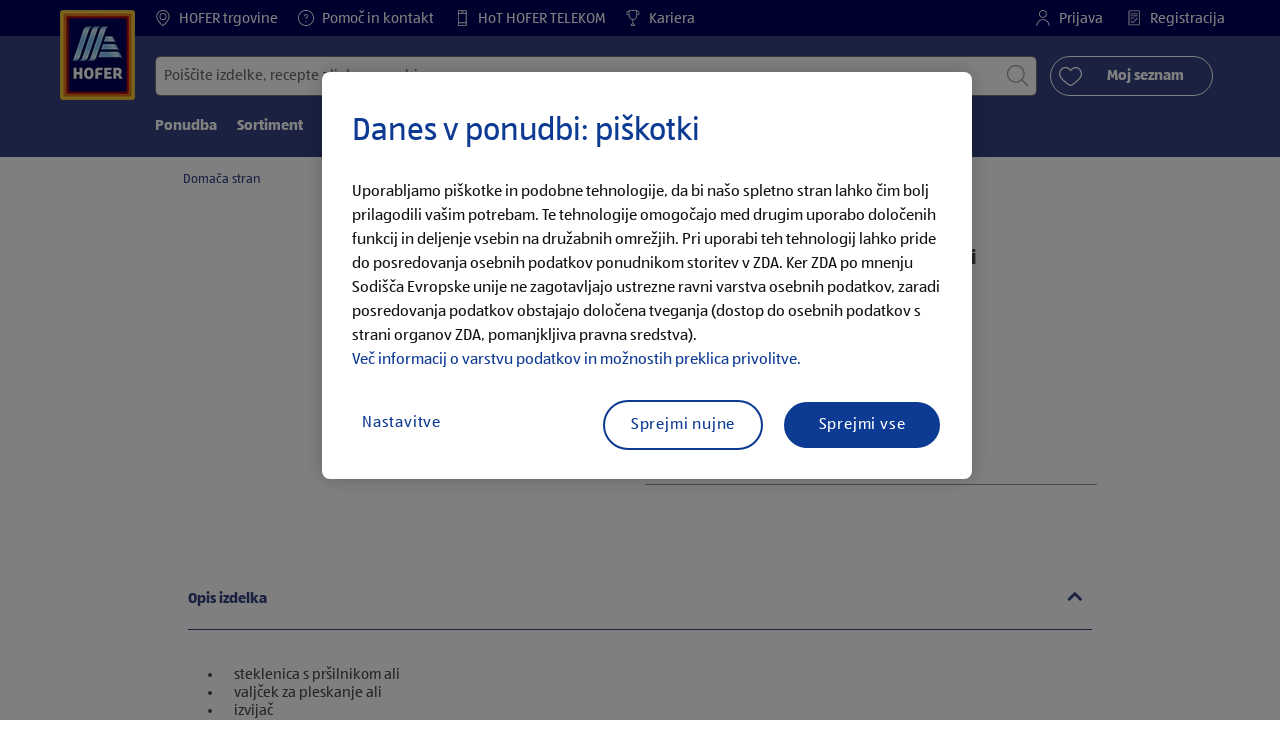

--- FILE ---
content_type: text/html;charset=utf-8
request_url: https://www.hofer.si/sl/p.jescollection-delavniski-pripomocki.320252-1588161412408605.html
body_size: 32486
content:
<!doctype html>
<html lang="sl">
    <head>
        




<meta charset="utf-8"/>
<meta http-equiv="x-ua-compatible" content="ie=edge"/>
<meta name="viewport" content="width=device-width, initial-scale=1, shrink-to-fit=no"/>
<meta http-equiv="x-dns-prefetch-control" content="on"/>


    
        <script defer="defer" type="text/javascript" src="https://rum.hlx.page/.rum/@adobe/helix-rum-js@%5E2/dist/micro.js" data-routing="env=prod,tier=publish,ams=Aldi International Services GmbH And Co.oHG"></script>
<link sizes="57x57" rel="apple-touch-icon" href="https://s7g10.scene7.com/is/image/aldi/G19-IOS-XXXS/apple-touch-icon-180x180.png"/>
    
        <link sizes="60x60" rel="apple-touch-icon" href="https://s7g10.scene7.com/is/image/aldi/G19-IOS-XXS/apple-touch-icon-180x180.png"/>
    
        <link sizes="76x76" rel="apple-touch-icon" href="https://s7g10.scene7.com/is/image/aldi/G19-IOS-S/apple-touch-icon-180x180.png"/>
    
        <link sizes="144x144" rel="apple-touch-icon" href="https://s7g10.scene7.com/is/image/aldi/G19-IOS-XL/apple-touch-icon-180x180.png"/>
    
        <link sizes="72x72" rel="apple-touch-icon" href="https://s7g10.scene7.com/is/image/aldi/G19-IOS-XS/apple-touch-icon-180x180.png"/>
    
        <link sizes="120x120" rel="apple-touch-icon" href="https://s7g10.scene7.com/is/image/aldi/G19-IOS-L/apple-touch-icon-180x180.png"/>
    
        <link sizes="114x114" rel="apple-touch-icon" href="https://s7g10.scene7.com/is/image/aldi/G19-IOS-M/apple-touch-icon-180x180.png"/>
    
        <link sizes="152x152" rel="apple-touch-icon" href="https://s7g10.scene7.com/is/image/aldi/G19-IOS-XXL/apple-touch-icon-180x180.png"/>
    
        <link sizes="180x180" rel="apple-touch-icon" href="https://s7g10.scene7.com/is/image/aldi/G19-IOS-XXXL/apple-touch-icon-180x180.png"/>
    
    
        <link type="image/png" sizes="32x32" rel="icon" href="https://s7g10.scene7.com/is/image/aldi/G19-FAV-S/favicon-194x194.png"/>
    
        <link type="image/png" sizes="194x194" rel="icon" href="https://s7g10.scene7.com/is/image/aldi/G19-FAV-XL/favicon-194x194.png"/>
    
        <link type="image/png" sizes="16x16" rel="icon" href="https://s7g10.scene7.com/is/image/aldi/G19-FAV-XS/favicon-194x194.png"/>
    
        <link type="image/png" sizes="192x192" rel="icon" href="https://s7g10.scene7.com/is/image/aldi/G19-FAV-L/favicon-194x194.png"/>
    
        <link type="image/png" sizes="96x96" rel="icon" href="https://s7g10.scene7.com/is/image/aldi/G19-FAV-M/favicon-194x194.png"/>
    
        <link rel="mask-icon" href="https://s7g10.scene7.com/is/image/aldi/G19-FAV-XS/safari-pinned-tab.svg" color="#ffffff"/>
        <meta name="msapplication-TileImage" content="https://s7g10.scene7.com/is/image/aldi/G19-IOS-XL/mstile-310x310.png"/>
        <link rel="manifest" href="https://www.hofer.si/manifest.json"/>



<meta name="country" content="si"/>
<meta name="language" content="sl"/>
<meta name="homepath" content="/sl/domov.html"/>


<title>JESCOLLECTION Delavniški pripomočki | HOFER </title>
<meta name="title" content="JESCOLLECTION Delavniški pripomočki | HOFER "/>
<meta name="description" content="Tako zabavna je kakovost po nizkih cenah. JESCOLLECTION Delavniški pripomočki po HOFER CENI – zdaj v vaši HOFER trgovini. Več kot fer."/>

<meta name="robots"/>




    <link rel="canonical" href="https://www.hofer.si/sl/p.jescollection-delavniski-pripomocki.320252-1588161412408605.html"/>
    



<link rel="preconnect" href="//s7g10.scene7.com" crossorigin/>

<link rel="preconnect" href="//accounts.google.com" crossorigin/>
<link rel="preconnect" href="//assets.adobedtm.com" crossorigin/>
<link rel="preconnect" href="//apis.google.com" crossorigin/>
<link rel="preconnect" href="//cdn.cookielaw.org" crossorigin/>
<link rel="preconnect" href="//connect.facebook.net" crossorigin/>
<link rel="preconnect" href="//appleid.cdn-apple.com" crossorigin/>
<link rel="preconnect" href="//service.force.com" crossorigin/>









    
        <script type="application/ld+json">
            {
  "@context": "http://schema.org/",
  "@type": "Product",
  "name": "JESCOLLECTION Delavniški pripomočki",
  "image": "",
  "description": "",
  "brand": "JES COLLECTION",
  "sku": "320252-1588161412408605",
  "weight": "",
  "offers": {
    "@type": "Offer",
    "price": "1.0",
    "priceCurrency": "EUR",
    "url": "https://www.hofer.si/sl/p.jescollection-delavniski-pripomocki.320252-1588161412408605.html"
  }
}
        </script>
    



	<script type="application/ld+json">
    	{
  "@context": "https://schema.org/",
  "@type": "BreadcrumbList",
  "itemListElement": [
    {
      "@type": "ListItem",
      "position": 1,
      "name": "Domača stran"
    }
  ]
}
    </script>



 <meta class="page-information-dtml" data-dtmlibrary="//assets.adobedtm.com/1a449bc36397/d68326b0cebc/launch-0652b44c9a34.min.js"/>


    
<script src="/apps/aldi/settings/wcm/designs/clientlib-launch.ot-222010925-ot.min.js"></script>






    

<meta property="og:title" content="JESCOLLECTION Delavniški pripomočki"/>
<meta property="og:description" content="HOFER predstavlja kakovost po najboljši HOFER CENI ✓ Vsak teden nova ponudba ✓ Velika ponudba izdelkov ✓ več kot 90 trgovin ➤ Izvedite več pri HOFERju."/>
<meta property="og:type" content="Website"/>
<meta property="og:url" content="https://www.hofer.si/sl/p.jescollection-delavniski-pripomocki.320252-1588161412408605.html"/>

<meta property="og:image"/>
<meta property="og:site_name" content="HOFER - Domov"/>
 


<meta name="twitter:title" content="JESCOLLECTION Delavniški pripomočki | HOFER "/>
<meta name="twitter:description" content="Tako zabavna je kakovost po nizkih cenah. JESCOLLECTION Delavniški pripomočki po HOFER CENI &ndash; zdaj v vaši HOFER trgovini. Več kot fer."/>
<meta name="twitter:url" content="https://www.hofer.si/sl/p.jescollection-delavniski-pripomocki.320252-1588161412408605.html"/>
<meta name="twitter:image"/>
<meta name="twitter:site"/>
<meta name="twitter:card"/>


<link rel="preload" href="/apps/aldi/settings/wcm/designs/fonts/ALDISUEDOffice-Regular.eot" as="font" type="font/eot" crossorigin="anonymous"/>
<link rel="preload" href="/apps/aldi/settings/wcm/designs/fonts/ALDISUEDOffice-Regular.eot?#iefix" as="font" type="font/eot" crossorigin="anonymous"/>
<link rel="preload" href="/apps/aldi/settings/wcm/designs/fonts/ALDISUEDOffice-Regular.woff2" as="font" type="font/woff2" crossorigin="anonymous"/>
<link rel="preload" href="/apps/aldi/settings/wcm/designs/fonts/ALDISUEDOffice-Regular.woff" as="font" type="font/woff" crossorigin="anonymous"/>
<link rel="preload" href="/apps/aldi/settings/wcm/designs/fonts/ALDISUEDOffice-Regular.svg#ALDISUEDOffice-Regular" as="font" type="image/svg+xml" crossorigin="anonymous"/>
<link rel="preload" href="/apps/aldi/settings/wcm/designs/fonts/ALDISUEDOffice-Bold.eot" as="font" type="font/eot" crossorigin="anonymous"/>
<link rel="preload" href="/apps/aldi/settings/wcm/designs/fonts/ALDISUEDOffice-Bold.eot?#iefix" as="font" type="font/eot" crossorigin="anonymous"/>
<link rel="preload" href="/apps/aldi/settings/wcm/designs/fonts/ALDISUEDOffice-Bold.woff2" as="font" type="font/woff2" crossorigin="anonymous"/>
<link rel="preload" href="/apps/aldi/settings/wcm/designs/fonts/ALDISUEDOffice-Bold.woff" as="font" type="font/woff" crossorigin="anonymous"/>
<link rel="preload" href="/apps/aldi/settings/wcm/designs/fonts/ALDISUEDOffice-Bold.svg#ALDISUEDOffice-Bold" as="font" type="image/svg+xml" crossorigin="anonymous"/>
<link rel="preload" href="/apps/aldi/settings/wcm/designs/fonts/fontawesome-webfont.eot?v=4.7.0" as="font" type="font/eot" crossorigin="anonymous"/>
<link rel="preload" href="/apps/aldi/settings/wcm/designs/fonts/fontawesome-webfont.eot?#iefix&v=4.7.0" as="font" type="font/eot" crossorigin="anonymous"/>
<link rel="preload" href="/apps/aldi/settings/wcm/designs/fonts/fontawesome-webfont.woff2?v=4.7.0" as="font" type="font/woff2" crossorigin="anonymous"/>
<link rel="preload" href="/apps/aldi/settings/wcm/designs/fonts/fontawesome-webfont.woff?v=4.7.0" as="font" type="font/woff" crossorigin="anonymous"/>
<link rel="preload" href="/apps/aldi/settings/wcm/designs/fonts/fontawesome-webfont.svg?v=4.7.0#fontawesomeregular" as="font" type="image/svg+xml" crossorigin="anonymous"/>
<link rel="preload" href="/apps/aldi/settings/wcm/designs/fonts/Brandon-Grotesque-W05-Regular.woff" as="font" type="font/woff" crossorigin="anonymous"/>
<link rel="preload" href="/apps/aldi/settings/wcm/designs/fonts/Brandon-Grotesque-W05-Regular.woff2" as="font" type="font/woff2" crossorigin="anonymous"/>

        
    
<script src="/apps/aldi/settings/wcm/designs/clientlib-header.ot-222010925-ot.min.js"></script>






    
<link rel="stylesheet" href="/etc.clientlibs/foundation/clientlibs/form.ot-222010925-ot.min.css" type="text/css">
<link rel="stylesheet" href="/apps/aldi/settings/wcm/designs/clientlib-base.ot-222010925-ot.min.css" type="text/css">
<link rel="stylesheet" href="/apps/aldi/settings/wcm/designs/clientlib-all.ot-222010925-ot.min.css" type="text/css">








        

<meta class="page-information" data-targetcategory="&lt;ignore>:&lt;ignore>:&lt;ignore>" data-sitetitle="aldi" data-language="SL" data-subsubcategory="p:&lt;ignore>:&lt;ignore>" data-subcategory="p:&lt;ignore>" data-primarycategory="p" data-country="SI" data-pagetype="product-template" data-pagename="320252-1588161412408605"/>

    
<script src="/etc.clientlibs/clientlibs/granite/jquery.ot-222010925-ot.min.js"></script>
<script src="/etc.clientlibs/clientlibs/granite/utils.ot-222010925-ot.min.js"></script>
<script src="/etc.clientlibs/clientlibs/granite/jquery/granite.ot-222010925-ot.min.js"></script>
<script src="/etc.clientlibs/foundation/clientlibs/jquery.ot-222010925-ot.min.js"></script>
<script src="/etc.clientlibs/foundation/clientlibs/shared.ot-222010925-ot.min.js"></script>
<script src="/etc.clientlibs/cq/personalization/clientlib/underscore.ot-222010925-ot.min.js"></script>
<script src="/etc.clientlibs/cq/personalization/clientlib/personalization/kernel.ot-222010925-ot.min.js"></script>
<script src="/etc.clientlibs/foundation/clientlibs/form.ot-222010925-ot.min.js"></script>
<script src="/apps/aldi/settings/wcm/designs/clientlib-datalayer.ot-222010925-ot.min.js"></script>



<script>
    if ($.aldiDtmController) {
        $.aldiDtmController.initAldiPageInformation();
    }
</script>

    </head>
    
    <body is-author="false">
        <div class="waiticon-loading"></div>
        <div id="targetpopup"></div>
        
<input id="pcaLibrary" type="hidden" data-pca-privacy-settings="true" data-pca-style="/apps/aldi/settings/wcm/designs/clientlib-pca-address-lookup/css/address-3.40.css" data-pca-library="/apps/aldi/settings/wcm/designs/clientlib-pca-address-lookup/js/address-3.40.js"/>
        
    
    


<div class="modal-white modal" id="c-modal" tabindex="-1" role="dialog" aria-labelledby="c-modal-label" aria-hidden="true" data-publish-date="Mon Mar 28 11:20:03 UTC 2022">
    
    
    
    
    
    
    
    
    
    
    
    
    <div class="modal-dialog modal-dialog-centered medium-width">
        <div class="modal-content modal-content_scroll">
        <form class="cookie-content-from" name="cookie-content-from" data-snackbar-title="Nastavitve posodobljene" data-snackbar-message="Vaše nastavitve zasebnosti so bile uspešno posodobljene.">
            <!-- Modal Header -->
            <div class="modal-header header-spacing">
                <h5 class="modal-title mb-3" id="previous-address-modal-label">Vaše nastavitve glede zasebnosti</h5>
            </div>
            <!-- Modal body -->
            <div class="modal-body side-spacing">
                <div class="bottom-spacing d-none d-sm-block">
                    Uporabljamo piškotke in podobne tehnologije, da bi našo spletno stran lahko čim bolj prilagodili vašim potrebam. Te tehnologije omogočajo med drugim uporabo določenih funkcij in deljenje vsebin na družabnih omrežjih. Pri uporabi teh tehnologij lahko pride do posredovanja osebnih podatkov ponudnikom storitev v ZDA. Ker ZDA po mnenju Sodišča Evropske unije ne zagotavljajo ustrezne ravni varstva osebnih podatkov, zaradi posredovanja podatkov obstajajo določena tveganja (dostop do osebnih podatkov s strani organov ZDA, pomanjkljiva pravna sredstva).&nbsp;<a href="/sl/informacije/politika-zasebnosti">Več informacij o varstvu podatkov in možnostih preklica privolitve.</a>
                </div>
                <div class="bottom-spacing d-block d-sm-none">
                    Uporabljamo piškotke in podobne tehnologije, da bi našo spletno stran lahko čim bolj prilagodili vašim potrebam. Te tehnologije omogočajo med drugim uporabo določenih funkcij in deljenje vsebin na družabnih omrežjih. Pri uporabi teh tehnologij lahko pride do posredovanja osebnih podatkov ponudnikom storitev v ZDA. Ker ZDA po mnenju Sodišča Evropske unije ne zagotavljajo ustrezne ravni varstva osebnih podatkov, zaradi posredovanja podatkov obstajajo določena tveganja (dostop do osebnih podatkov s strani organov ZDA, pomanjkljiva pravna sredstva).&nbsp;<a href="/sl/informacije/politika-zasebnosti">Več informacij o varstvu podatkov in možnostih preklica privolitve.</a></div>
                <label class="cookiePreferences__content bottom-spacing">
                    <label class="content--label">Nujni piškotki</label>
                    <div class="content--alignmentItems">
                        <label class="custom-control custom-checkbox content--checkbox checkbox-opacity">
                            <input type="checkbox" checked="checked" disabled="disabled" class="custom-control-input"/>
                            <span class="custom-control-indicator"></span>
                        </label>
                    </div>
                    <div class="above-spacing d-none d-sm-block description-spacing">Ti piškotki so nujno potrebni za delovanje spletne strani in se jih ne da onemogočiti. <a href="/sl/informacije/politika-zasebnosti.html">Več o tem.</a>&nbsp;</div>
                    <div class="above-spacing d-block d-sm-none description-spacing">Ti piškotki so nujno potrebni za delovanje spletne strani in se jih ne da onemogočiti.  <a href="/sl/informacije/politika-zasebnosti.html">Več o tem.</a>&nbsp;</div>
                </label>
                <label class="cookiePreferences__content bottom-spacing" for="marketing">
                    <span class="content--label">Piškotki za trženje in personalizacijo</span>
                    <div class="content--alignmentItems">
                        <label class="custom-control custom-checkbox content--checkbox">
                            <input type="checkbox" name="marketing" id="marketing" class="custom-control-input"/>
                            <span class="custom-control-indicator"></span>
                        </label>
                    </div>
                    <div class="above-spacing d-none d-sm-block description-spacing">Ti piškotki omogočajo, da prejemate spletne vsebine, ki so prilagojene vašemu uporabniškemu vedenju, nam pa pomagajo, da na podlagi statistike o uporabi svojo spletno stran optimalno prilagodimo interesom svojih strank.   <a href="/sl/informacije/politika-zasebnosti.html">Več o tem.</a>&nbsp;</div>
                    <div class="above-spacing d-block d-sm-none description-spacing">Ti piškotki omogočajo, da prejemate spletne vsebine, ki so prilagojene vašemu uporabniškemu vedenju, nam pa pomagajo, da na podlagi statistike o uporabi svojo spletno stran optimalno prilagodimo interesom svojih strank.  <a href="/sl/informacije/politika-zasebnosti.html">Več o tem.</a>&nbsp;</div>
                </label>
                <label class="cookiePreferences__content" for="thirdparty">
                    <span class="content--label">Zunanji ponudniki storitev</span>
                    <div class="content--alignmentItems">
                        <label class="custom-control custom-checkbox content--checkbox">
                            <input type="checkbox" name="thirdparty" id="thirdparty" class="custom-control-input"/>
                            <span class="custom-control-indicator"></span>
                        </label>
                    </div>
                    <div class="above-spacing d-none d-sm-block description-spacing">S temi funkcijami lahko uporabljate dodatne storitve ali tehnologije tretjih oseb ter nam in tretjim osebam omogočite dodatno personalizacijo spletnih vsebin. <a href="/sl/informacije/politika-zasebnosti.html">Več o tem.</a>&nbsp;</div>
                    <div class="above-spacing d-block d-sm-none description-spacing">S temi funkcijami lahko uporabljate dodatne storitve ali tehnologije tretjih oseb ter nam in tretjim osebam omogočite dodatno personalizacijo spletnih vsebin. <a href="/sl/informacije/politika-zasebnosti.html">Več o tem</a>&nbsp;</div>
                </label>
                
            </div>
            <!-- Modal footer -->
            <div class="modal-footer cookie-expiration-months pt-2 d-block" data-expirationmonths="4" data-rejectionmonths="1">
                <div class="row modalCookie__footer">
                    <div class="col-md-6 text-center">
                        <button class="btn btn-secondary btn-minwidth js-privacy-savePreferences" type="button" data-dismiss="modal">Shrani nastavitev</button>
                    </div>
                    <div class="col-md-6 text-center">
                        <button class="btn btn-primary btn-minwidth js-privacy-accept" type="button" data-dismiss="modal">Sprejmi vse</button>
                    </div>
                </div>
            </div>
        </form>
        </div>
    </div>
</div>







<header tabindex="-1" class="newMegaMenu at-page-sticky-header overlap-index">
    <div id="youtube-cookie-content" class="d-none hidden-print" data-yc-time="365">
        <div><p>Opozarjamo, da se s predvajanjem videoposnetka podatki posredujejo zadevnemu ponudniku storitev. Dodatne informacije o tem lahko najdete v naši <a href="/sl/informacije/politika-zasebnosti.html">Politiki zasebnosti</a>.</p>
</div>
        <div class="text-right">
            <button type="button" class="btn-link youtube-cookie-enabled">
                Sprejmi
            </button>
            <span class="sr-only">Zavrni</span>
        </div>
    </div>

    
    

    

    
    
    <div class="row skipHeader d-none">
        <button class="btn btn-invisible-black skipHeader__skipButton" aria-label="Preskoči meni">Preskoči meni</button>
    </div>
    <div id="container-fluid_header-logo">
        <div class="container-fluid">
            <div class="row">
                <div class="col">
                    <div class="logo">
                        <a href="/sl/domov.html" class="logo logoHeader at-welcomemessage_lbl" title="HOFER trgovina d.o.o.">
                            
                            <img class="at-aldi-logo_imglnk lazyload assetTrackingRedirect" data-src="https://s7g10.scene7.com/is/image/aldi/HOFER-Logo_mit_transparentem_Balken-1?fmt=png-alpha" data-assetcomponenttype="g05_header" data-srcset="https://s7g10.scene7.com/is/image/aldi/HOFER-Logo_mit_transparentem_Balken-1?$G05-Logo-S$&amp;fmt=png-alpha 576w,https://s7g10.scene7.com/is/image/aldi/HOFER-Logo_mit_transparentem_Balken-1?$G05-Logo-XL$&amp;fmt=png-alpha 1200w,https://s7g10.scene7.com/is/image/aldi/HOFER-Logo_mit_transparentem_Balken-1?$G05-Logo-XS$&amp;fmt=png-alpha 320w,https://s7g10.scene7.com/is/image/aldi/HOFER-Logo_mit_transparentem_Balken-1?$G05-Logo-L$&amp;fmt=png-alpha 992w,https://s7g10.scene7.com/is/image/aldi/HOFER-Logo_mit_transparentem_Balken-1?$G05-Logo-M$&amp;fmt=png-alpha 768w" alt="HOFER trgovina d.o.o." role="presentation" title="HOFER trgovina d.o.o." width="45" data-asset-id="681efa8b-25c5-4b0c-a8d5-746f0b886610"/>
                        </a>
                    </div>
                </div>
            </div>
        </div>
    </div>
    <div class="dark-block at-metanavigation_lnk">
        <div class="container-fluid">
            <div class="row">
                <div id="left_top_menu" class="col-md-12 invisible">
                    <ul class="navbar_short-links-top float-left">
                        
                        
                     </ul>
                     <div>
                         <nav class="menu_top_header">
                             <ul>
                                 <li class="navbar_short-links-top_language">
                                     
                                     
                                     <a href="/sl/trgovine.html" target="_self" rel="noreferrer">
                                         <svg class="ico ico-inline ico-1-4x mr-1" focusable="false" aria-hidden="true">
                                             <use xlink:href="/apps/aldi/settings/wcm/designs/images/icons.svg#map-marker"></use>
                                         </svg>
                                         HOFER trgovine
                                     </a>
                                 </li>
<li class="navbar_short-links-top_language">
                                     
                                     
                                     <a href="/sl/pomoc-in-kontakt.html" target="_self" rel="noreferrer">
                                         <svg class="ico ico-inline ico-1-4x mr-1" focusable="false" aria-hidden="true">
                                             <use xlink:href="/apps/aldi/settings/wcm/designs/images/icons.svg#question-circle"></use>
                                         </svg>
                                         Pomoč in kontakt
                                     </a>
                                 </li>
<li class="navbar_short-links-top_language">
                                     
                                     
                                     <a href="https://www.hot.si/" target="_self" rel="noreferrer">
                                         <svg class="ico ico-inline ico-1-4x mr-1" focusable="false" aria-hidden="true">
                                             <use xlink:href="/apps/aldi/settings/wcm/designs/images/icons.svg#mobile"></use>
                                         </svg>
                                         HoT HOFER TELEKOM
                                     </a>
                                 </li>
<li class="navbar_short-links-top_language">
                                     
                                     
                                     <a href="https://kariera.hofer.si/" target="_blank" rel="noreferrer">
                                         <svg class="ico ico-inline ico-1-4x mr-1" focusable="false" aria-hidden="true">
                                             <use xlink:href="/apps/aldi/settings/wcm/designs/images/icons.svg#trophy"></use>
                                         </svg>
                                         Kariera
                                     </a>
                                 </li>

                                 <li class="moreButton navbar_short-links-top_language " onclick="menuHeaderMoreButton()">
                                    <a class="dropdownButton">
                                               <svg class="ico ico-inline partner-brand-button-icon" focusable="false" aria-hidden="true">
                                                   <use xlink:href="/apps/aldi/settings/wcm/designs/images/icons.svg#arrow-down"></use>
                                               </svg>
                                               <button class="btn btn-secondary dropdown-toggle" type="button" id="dropdownMenuButton">
                                                   
                                               </button>
                                   </a>
                                   <ul class="dropDownMenuList"></ul>
                                   
                                </li> 
                             </ul>
                         </nav>
                     </div>
                     <ul class="navbar_short-links-top float-right pl-0">
                         <li class="cq-cc-profile-not-anonymous navbar_short-links-top_left pr-0" style="display: none">
                             <a href="/sl/moj-profil.html" class="mr-0 mr-md-4 myprofile_btn">
                                 <svg class="ico ico-inline ico-1-4x mr-1" focusable="false" aria-hidden="true">
                                     <use xlink:href="/apps/aldi/settings/wcm/designs/images/icons.svg#user"></use>
                                 </svg>
                                 Moj profil
                             </a>
                             <button id="logout" class="logout-button at-logout_lnk">
                                 <svg class="ico ico-inline ico-1-4x mr-1" focusable="false" aria-hidden="true">
                                     <use xlink:href="/apps/aldi/settings/wcm/designs/images/icons.svg#sign-out"></use>
                                 </svg>
                                 Odjava
                             </button>
                         </li>
                         <li class="cq-cc-profile-anonymous navbar_short-links-top_left pr-0">
                             <a href="/sl/log-in.html" class="at-login_lnk login-redirect">
                                 <svg class="ico ico-inline ico-1-4x mr-1" focusable="false" aria-hidden="true">
                                     <use xlink:href="/apps/aldi/settings/wcm/designs/images/icons.svg#user"></use>
                                 </svg>
                                 Prijava
                             </a>
                             <a href="/sl/log-in.html#registracija" data-register-redirect="#registracija" class="register-redirect">
                                 <svg class="ico ico-inline ico-1-4x mr-1" focusable="false" aria-hidden="true">
                                     <use xlink:href="/apps/aldi/settings/wcm/designs/images/icons.svg#tests"></use>
                                 </svg>
                                 Registracija
                             </a>
                         </li>
                     </ul>
                 </div>
             </div>
         </div>
     </div>
 

    
    <div class="container-fluid navbar-secondline">
        <div class="row">
            <div class="col-sm-12 navbar-second">
                <div class="second-line">
                    <div class="navbar-searchForm">
                            
                            <form id="querySearchForm" method="GET" action="/si/sl/iskanje/.searchRedirect" data-redirect-search="/sl/iskanje.html">
                                <div class="input-group searchInputHeader no-shoppable">
                                    
                                    <input name="search" type="text" id="input_search" class="form-control at-input-search_txt pr-16" data-searchpath="fakePath" placeholder="Poiščite izdelke, recepte ali druge vsebine" aria-label="Išči po" data-max="4" maxlength="128"/>
                                        <input type="text" id="input_search_hidden" tabindex="-1" class="form-control" aria-label="Išči po"/>
                                    <div class="close-search-field at-closesearch_btn" aria-label="Zapri iskalno polje">
                                        <button type="button" class="btn btn-ico btn-invisible-black js-reset-search" aria-hidden="true">
                                            <svg class="ico" aria-hidden="true" focusable="false">
                                                <use xlink:href="/apps/aldi/settings/wcm/designs/images/icons.svg#delete"></use>
                                            </svg>
                                            <span class="sr-only">
    Ponastavi iskalni izraz
</span>
                                        </button>
                                    </div>
                                    <button type="submit" class="btn btn-ico btn-invisible-black btn-search-submit js-search-header" aria-hidden="true">
                                        <svg class="ico" aria-hidden="true" focusable="false">
                                            <use xlink:href="/apps/aldi/settings/wcm/designs/images/icons.svg#search"></use>
                                        </svg>
                                        <span class="sr-only">
    Začni iskanje
</span>
                                    </button>
                                </div>
                            </form>
                    </div>
                    <div class="navbar-buttons-container">
                        <div class="navbar-buttons-mylist" aria-label="Moj seznam">
                            <a href="/sl/moj-profil/moj-nakupovalni-seznam.html" class="btn btn-outline-primary btn-block js-btn-heart" data-id="">
                                <span class="wishlist_amount d-none" aria-label="Izdelki na seznamu želja" data-label-wishlist="Izdelki na seznamu želja" role="img"></span>
                                <svg class="ico mr-1">
                                    <use xlink:href="/apps/aldi/settings/wcm/designs/images/icons.svg#heart"></use>
                                </svg>
                                <span class="pl-4 pr-4">Moj seznam</span>
                            </a>
                        </div>
                        <div class="navbar-buttons">
                            <button id="searchButtonMobile" class="btn-search collapsed navbar-toggle d-lg-none" type="button" data-toggle="collapse" data-target="#header_search" aria-expanded="true" aria-label="Toggle search">
                                <svg class="ico ico-inline" aria-hidden="true" focusable="false">
                                    <use xlink:href="/apps/aldi/settings/wcm/designs/images/icons.svg#search"></use>
                                </svg>
                            </button>
                            <a href="/sl/moj-profil/moj-nakupovalni-seznam.html" class="d-lg-none btn-my-list" data-id="">
                                <span class="wishlist_amount d-none" aria-label="Izdelki na seznamu želja" data-label-wishlist="Izdelki na seznamu želja" role="img"></span>
                                <svg class="ico ico-bars ico-inline" aria-hidden="true">
                                    <use xlink:href="/apps/aldi/settings/wcm/designs/images/icons.svg#heart"></use>
                                </svg>
                            </a>
                                
                            <button class="btn-menu collapsed navbar-toggle" type="button" data-toggle="collapse" data-target="#header_menu" aria-controls="header_menu" aria-expanded="true" aria-label="Toggle navigation">
                                <svg class="ico ico-bars ico-inline" aria-hidden="true">
                                    <use xlink:href="/apps/aldi/settings/wcm/designs/images/icons.svg#bars"></use>
                                </svg>
                                <svg class="ico ico-close ico-inline" aria-hidden="true">
                                    <use xlink:href="/apps/aldi/settings/wcm/designs/images/icons.svg#close"></use>
                                </svg>
                            </button>
                        </div>
                    </div>
                </div>
                <nav class="third-line">
                    <div class="navbar navbar-collapse collapsed mobmenuspace d-none d-lg-block at-headerMenu-Lbl" id="header_menu">
                        <ul class="navbar_main-links" role="menubar" aria-hidden="false">
                            
                                
                                <li class="navbar_main_firstLevel " role="none">
                                    
                                    
                                    
                                    <a class="navbar_main-links_firstLevel menu1Level at-menu1_lnk" aria-haspopup="true" aria-expanded="false" role="menuitem" href="/sl/ponudba.html" target="_self" rel="noreferrer" aria-controls="subMenu-1">
                                        Ponudba
                                    </a>
                                    <div class="subMenu2level collapse at-subMenu_lst" id="subMenu-1">
                                        <div class="row">
                                            <div class="col-3">
                                                <ul class="has-sub-menu" role="menu">
                                                    <li>
                                                        
                                                        
                                                        
                                                        <a role="menuitem" href="/sl/ponudba/d.02-02-2026.html" target="_self" rel="noreferrer">
                                                            Ponedeljek, 2. 2. 2026
                                                        </a>
                                                        
                                                    </li>
                                                
                                                    <li>
                                                        
                                                        
                                                        
                                                        <a role="menuitem" href="/sl/ponudba/d.29-01-2026.html" target="_self" rel="noreferrer">
                                                            Četrtek, 29. 1. 2026
                                                        </a>
                                                        
                                                    </li>
                                                
                                                    <li>
                                                        
                                                        
                                                        
                                                        <a role="menuitem" href="/sl/ponudba/d.26-01-2026.html" target="_self" rel="noreferrer">
                                                            Ponedeljek, 26. 1. 2026
                                                        </a>
                                                        
                                                    </li>
                                                
                                                    <li>
                                                        
                                                        
                                                        
                                                        <a role="menuitem" href="/sl/ponudba/d.22-01-2026.html" target="_self" rel="noreferrer">
                                                            Četrtek, 22. 1. 2026
                                                        </a>
                                                        
                                                    </li>
                                                
                                                    <li>
                                                        
                                                        
                                                        
                                                        <a role="menuitem" href="/sl/ponudba/aktualni-letaki-in-brosure.html" target="_self" rel="noreferrer">
                                                            Aktualni letaki
                                                        </a>
                                                        
                                                    </li>
                                                
                                                    <li>
                                                        
                                                        
                                                        
                                                        <a role="menuitem" href="/sl/ponudba/spuscamo-redne-cene.html" target="_self" rel="noreferrer">
                                                            SPUŠČAMO REDNE CENE
                                                        </a>
                                                        
                                                    </li>
                                                
                                                    <li>
                                                        
                                                        
                                                        
                                                        <a role="menuitem" href="/sl/ponudba/fernomenalna-svezina.html" target="_self" rel="noreferrer">
                                                            Fernomenalna svežina
                                                        </a>
                                                        
                                                    </li>
                                                
                                                    <li>
                                                        
                                                        
                                                        
                                                        <a role="menuitem" href="/sl/ponudba/Pregled-posebne-ponudbe.html" target="_self" rel="noreferrer">
                                                            Pregled posebne ponudbe
                                                        </a>
                                                        
                                                    </li>
                                                </ul>
                                            </div>
                                            <div class="col-4">
                                                <div class="menu3level-container">
                                                    <ul class="menu3level-1">
                                                    </ul>
                                                    <ul class="menu3level-2">
                                                    </ul>
                                                </div>
                                            </div>
                                            <div class="col-5">
                                                <a class="imglink" aria-hidden="true" tabindex="-1" href="/sl/ponudba.html" rel="noreferrer">
                                                    
                                                    <img class="img-fluid lazyload" data-src="https://s7g10.scene7.com/is/image/aldi/MA_PONUDBA_960X570_3" data-srcset="https://s7g10.scene7.com/is/image/aldi/MA_PONUDBA_960X570_3?$G05-S$ 576w,https://s7g10.scene7.com/is/image/aldi/MA_PONUDBA_960X570_3?$G05-XL$ 1200w,https://s7g10.scene7.com/is/image/aldi/MA_PONUDBA_960X570_3?$G05-XS$ 320w,https://s7g10.scene7.com/is/image/aldi/MA_PONUDBA_960X570_3?$G05-L$ 992w,https://s7g10.scene7.com/is/image/aldi/MA_PONUDBA_960X570_3?$G05-M$ 768w" alt="Ponudba" data-asset-id="0185051a-6b10-437a-afde-19a2b7997214"/>
                                                    
                                                    
                                                </a>
                                            </div>
                                        </div>
                                    </div>
                                </li>
                            
                                
                                <li class="navbar_main_firstLevel " role="none">
                                    
                                    
                                    
                                    <a class="navbar_main-links_firstLevel menu1Level at-menu1_lnk" aria-haspopup="true" aria-expanded="false" role="menuitem" href="/sl/sortiment.html" target="_self" rel="noreferrer" aria-controls="subMenu-2">
                                        Sortiment
                                    </a>
                                    <div class="subMenu2level collapse at-subMenu_lst" id="subMenu-2">
                                        <div class="row">
                                            <div class="col-3">
                                                <ul class="has-sub-menu" role="menu">
                                                    <li>
                                                        
                                                        
                                                        
                                                        <a role="menuitem" href="/sl/sortiment/kakovost-iz-slovenije.html" target="_self" rel="noreferrer">
                                                            Kakovost iz Slovenije
                                                        </a>
                                                        
                                                    </li>
                                                </ul>
                                            </div>
                                            <div class="col-4">
                                                <div class="menu3level-container">
                                                    <ul class="menu3level-1">
                                                    </ul>
                                                    <ul class="menu3level-2">
                                                    </ul>
                                                </div>
                                            </div>
                                            <div class="col-5">
                                                <a class="imglink" aria-hidden="true" tabindex="-1" href="/sl/sortiment.html" rel="noreferrer">
                                                    
                                                    <img class="img-fluid lazyload" data-src="https://s7g10.scene7.com/is/image/aldi/MA_SORTIMENT_960X570_3" data-srcset="https://s7g10.scene7.com/is/image/aldi/MA_SORTIMENT_960X570_3?$G05-S$ 576w,https://s7g10.scene7.com/is/image/aldi/MA_SORTIMENT_960X570_3?$G05-XL$ 1200w,https://s7g10.scene7.com/is/image/aldi/MA_SORTIMENT_960X570_3?$G05-XS$ 320w,https://s7g10.scene7.com/is/image/aldi/MA_SORTIMENT_960X570_3?$G05-L$ 992w,https://s7g10.scene7.com/is/image/aldi/MA_SORTIMENT_960X570_3?$G05-M$ 768w" alt="Sortiment" data-asset-id="eaf7be2e-0d1d-464c-8b16-975c5666a9b7"/>
                                                    
                                                    
                                                </a>
                                            </div>
                                        </div>
                                    </div>
                                </li>
                            
                                
                                <li class="navbar_main_firstLevel " role="none">
                                    
                                    
                                    
                                    <a class="navbar_main-links_firstLevel menu1Level at-menu1_lnk" aria-haspopup="true" aria-expanded="false" role="menuitem" href="/sl/moj-hofer.html" target="_self" rel="noreferrer" aria-controls="subMenu-3">
                                        Moj HOFER
                                    </a>
                                    <div class="subMenu2level collapse at-subMenu_lst" id="subMenu-3">
                                        <div class="row">
                                            <div class="col-3">
                                                <ul class="has-sub-menu" role="menu">
                                                    <li>
                                                        
                                                        
                                                        
                                                        <a role="menuitem" href="/sl/moj-hofer/Zamenjaj-znamko-uzivaj-ceneje.html" target="_self" rel="noreferrer">
                                                            Zamenjaj znamko, uživaj ceneje
                                                        </a>
                                                        
                                                    </li>
                                                
                                                    <li>
                                                        
                                                        
                                                        
                                                        <a role="menuitem" href="/sl/moj-hofer/hoferjeve-nagradne-igre.html" target="_self" rel="noreferrer">
                                                            HOFERjeve nagradne igre
                                                        </a>
                                                        
                                                    </li>
                                                
                                                    <li>
                                                        
                                                        
                                                        
                                                        <a class="containSubMenu at-submenu_lnk" role="menuitem" href="/sl/moj-hofer/tematski-svet.html" target="_self" rel="noreferrer">
                                                            HOFERjev tematski svet
                                                        </a>
                                                        <ul class="d-none sub3levelMenu" role="menu">
                                                            <li>
                                                                
                                                                <a href="/sl/moj-hofer/tematski-svet/vse-za-gril.html" target="_self" rel="noreferrer">
                                                                    Vse za gril
                                                                </a>
                                                            </li>
                                                        
                                                            <li>
                                                                
                                                                <a href="/sl/moj-hofer/tematski-svet/hofer-cena.html" target="_self" rel="noreferrer">
                                                                    HOFER CENA
                                                                </a>
                                                            </li>
                                                        
                                                            <li>
                                                                
                                                                <a href="/sl/moj-hofer/tematski-svet/sveze-za-vas.html" target="_self" rel="noreferrer">
                                                                    Svežina
                                                                </a>
                                                            </li>
                                                        
                                                            <li>
                                                                
                                                                <a href="/sl/moj-hofer/tematski-svet/ferdo.html" target="_self" rel="noreferrer">
                                                                    Ferdo raziskuje svet
                                                                </a>
                                                            </li>
                                                        
                                                            <li>
                                                                
                                                                <a href="/sl/moj-hofer/tematski-svet/nasmeskotek.html" target="_self" rel="noreferrer">
                                                                    Nasmeškotek
                                                                </a>
                                                            </li>
                                                        
                                                            <li>
                                                                
                                                                <a href="/sl/moj-hofer/tematski-svet/HOFER-festival-nogometa-in-zabave.html" target="_self" rel="noreferrer">
                                                                    HOFER festival nogometa in zabave
                                                                </a>
                                                            </li>
                                                        </ul>
                                                    </li>
                                                </ul>
                                            </div>
                                            <div class="col-4">
                                                <div class="menu3level-container">
                                                    <ul class="menu3level-1">
                                                    </ul>
                                                    <ul class="menu3level-2">
                                                    </ul>
                                                </div>
                                            </div>
                                            <div class="col-5">
                                                <a class="imglink" aria-hidden="true" tabindex="-1" href="/sl/moj-hofer.html" rel="noreferrer">
                                                    
                                                    <img class="img-fluid lazyload" data-src="https://s7g10.scene7.com/is/image/aldi/MA_MOJ-HOFER_960X570-2" data-srcset="https://s7g10.scene7.com/is/image/aldi/MA_MOJ-HOFER_960X570-2?$G05-S$ 576w,https://s7g10.scene7.com/is/image/aldi/MA_MOJ-HOFER_960X570-2?$G05-XL$ 1200w,https://s7g10.scene7.com/is/image/aldi/MA_MOJ-HOFER_960X570-2?$G05-XS$ 320w,https://s7g10.scene7.com/is/image/aldi/MA_MOJ-HOFER_960X570-2?$G05-L$ 992w,https://s7g10.scene7.com/is/image/aldi/MA_MOJ-HOFER_960X570-2?$G05-M$ 768w" alt="Moj HOFER" data-asset-id="8019330c-3a8b-4fad-bde7-5a4fbac49b09"/>
                                                    
                                                    
                                                </a>
                                            </div>
                                        </div>
                                    </div>
                                </li>
                            
                                
                                <li class="navbar_main_firstLevel " role="none">
                                    
                                    
                                    
                                    <a class="navbar_main-links_firstLevel menu1Level at-menu1_lnk" aria-haspopup="true" aria-expanded="false" role="menuitem" href="/sl/storitve.html" target="_self" rel="noreferrer" aria-controls="subMenu-4">
                                        Storitve
                                    </a>
                                    <div class="subMenu2level collapse at-subMenu_lst" id="subMenu-4">
                                        <div class="row">
                                            <div class="col-3">
                                                <ul class="has-sub-menu" role="menu">
                                                    <li>
                                                        
                                                        
                                                        
                                                        <a class="containSubMenu at-submenu_lnk" role="menuitem" href="/sl/storitve/darilne-kartice.html" target="_self" rel="noreferrer">
                                                            HOFERjeve darilne kartice
                                                        </a>
                                                        <ul class="d-none sub3levelMenu" role="menu">
                                                            <li>
                                                                
                                                                <a href="/sl/storitve/darilne-kartice/preverjanje-dobroimetja.html" target="_self" rel="noreferrer">
                                                                    Preveri dobroimetje darilne kartice
                                                                </a>
                                                            </li>
                                                        </ul>
                                                    </li>
                                                
                                                    <li>
                                                        
                                                        
                                                        
                                                        <a role="menuitem" href="/sl/storitve/hoferjev-garancijski-portal.html" target="_self" rel="noreferrer">
                                                            HOFERjev garancijski portal
                                                        </a>
                                                        
                                                    </li>
                                                
                                                    <li>
                                                        
                                                        
                                                        
                                                        <a role="menuitem" href="/sl/storitve/hoferjeve-e-novice.html" target="_self" rel="noreferrer">
                                                            HOFERjeve e-novice
                                                        </a>
                                                        
                                                    </li>
                                                
                                                    <li>
                                                        
                                                        
                                                        
                                                        <a role="menuitem" href="/sl/storitve/hofer-aplikacija.html" target="_self" rel="noreferrer">
                                                            HOFERjeva aplikacija
                                                        </a>
                                                        
                                                    </li>
                                                
                                                    <li>
                                                        
                                                        
                                                        
                                                        <a role="menuitem" href="/sl/storitve/izjave-o-skladnosti.html" target="_self" rel="noreferrer">
                                                            Izjave o skladnosti
                                                        </a>
                                                        
                                                    </li>
                                                </ul>
                                            </div>
                                            <div class="col-4">
                                                <div class="menu3level-container">
                                                    <ul class="menu3level-1">
                                                    </ul>
                                                    <ul class="menu3level-2">
                                                    </ul>
                                                </div>
                                            </div>
                                            <div class="col-5">
                                                <a class="imglink" aria-hidden="true" tabindex="-1" href="/sl/storitve.html" rel="noreferrer">
                                                    
                                                    <img class="img-fluid lazyload" data-src="https://s7g10.scene7.com/is/image/aldi/MA_HOFERJEVE_STORITVE_960X570" data-srcset="https://s7g10.scene7.com/is/image/aldi/MA_HOFERJEVE_STORITVE_960X570?$G05-S$ 576w,https://s7g10.scene7.com/is/image/aldi/MA_HOFERJEVE_STORITVE_960X570?$G05-XL$ 1200w,https://s7g10.scene7.com/is/image/aldi/MA_HOFERJEVE_STORITVE_960X570?$G05-XS$ 320w,https://s7g10.scene7.com/is/image/aldi/MA_HOFERJEVE_STORITVE_960X570?$G05-L$ 992w,https://s7g10.scene7.com/is/image/aldi/MA_HOFERJEVE_STORITVE_960X570?$G05-M$ 768w" alt="HOFERjeve storitve" data-asset-id="b23f85ca-9dbe-4a70-b306-2a8b0fa92216"/>
                                                    
                                                    
                                                </a>
                                            </div>
                                        </div>
                                    </div>
                                </li>
                            
                                
                                <li class="navbar_main_firstLevel " role="none">
                                    
                                    
                                    
                                    <a class="navbar_main-links_firstLevel menu1Level at-menu1_lnk" aria-haspopup="true" aria-expanded="false" role="menuitem" href="/sl/svet-receptov.html" target="_self" rel="noreferrer" aria-controls="subMenu-5">
                                        Svet receptov
                                    </a>
                                    <div class="subMenu2level collapse at-subMenu_lst" id="subMenu-5">
                                        <div class="row">
                                            <div class="col-3">
                                                <ul class="has-sub-menu" role="menu">
                                                    <li>
                                                        
                                                        
                                                        
                                                        <a role="menuitem" href="/sl/svet-receptov/vse-kategorije-receptov.html" target="_self" rel="noreferrer">
                                                            Vse kategorije receptov
                                                        </a>
                                                        
                                                    </li>
                                                
                                                    <li>
                                                        
                                                        
                                                        
                                                        <a role="menuitem" href="/sl/svet-receptov/osvezilni-recepti.html" target="_self" rel="noreferrer">
                                                            oSVEŽilni recepti
                                                        </a>
                                                        
                                                    </li>
                                                
                                                    <li>
                                                        
                                                        
                                                        
                                                        <a role="menuitem" href="/sl/svet-receptov/Predjedi-prigrizki-in-namazi.html" target="_self" rel="noreferrer">
                                                            Predjedi, prigrizki in namazi
                                                        </a>
                                                        
                                                    </li>
                                                
                                                    <li>
                                                        
                                                        
                                                        
                                                        <a role="menuitem" href="/sl/svet-receptov/juhe-in-jedi-na-zlico.html" target="_self" rel="noreferrer">
                                                            Juhe in jedi na žlico
                                                        </a>
                                                        
                                                    </li>
                                                
                                                    <li>
                                                        
                                                        
                                                        
                                                        <a role="menuitem" href="/sl/svet-receptov/ribe-in-morski-sadezi.html" target="_self" rel="noreferrer">
                                                            Ribe in morski sadeži
                                                        </a>
                                                        
                                                    </li>
                                                
                                                    <li>
                                                        
                                                        
                                                        
                                                        <a class="containSubMenu at-submenu_lnk" role="menuitem" href="/sl/svet-receptov/mesne-jedi.html" target="_self" rel="noreferrer">
                                                            Mesne jedi
                                                        </a>
                                                        <ul class="d-none sub3levelMenu" role="menu">
                                                            <li>
                                                                
                                                                <a href="/sl/svet-receptov/mesne-jedi/perutnina.html" target="_self" rel="noreferrer">
                                                                    Perutnina
                                                                </a>
                                                            </li>
                                                        
                                                            <li>
                                                                
                                                                <a href="/sl/svet-receptov/mesne-jedi/govedina.html" target="_self" rel="noreferrer">
                                                                    Govedina
                                                                </a>
                                                            </li>
                                                        
                                                            <li>
                                                                
                                                                <a href="/sl/svet-receptov/mesne-jedi/svinjina.html" target="_self" rel="noreferrer">
                                                                    Svinjina
                                                                </a>
                                                            </li>
                                                        
                                                            <li>
                                                                
                                                                <a href="/sl/svet-receptov/mesne-jedi/druge-mesne-jedi.html" target="_self" rel="noreferrer">
                                                                    Druge mesne jedi
                                                                </a>
                                                            </li>
                                                        </ul>
                                                    </li>
                                                
                                                    <li>
                                                        
                                                        
                                                        
                                                        <a role="menuitem" href="/sl/svet-receptov/jedi-z-zara.html" target="_self" rel="noreferrer">
                                                            Jedi z žara
                                                        </a>
                                                        
                                                    </li>
                                                
                                                    <li>
                                                        
                                                        
                                                        
                                                        <a role="menuitem" href="/sl/svet-receptov/vegetarijanske-jedi.html" target="_self" rel="noreferrer">
                                                             Vegetarijanske jedi
                                                        </a>
                                                        
                                                    </li>
                                                
                                                    <li>
                                                        
                                                        
                                                        
                                                        <a role="menuitem" href="/sl/svet-receptov/solate.html" target="_self" rel="noreferrer">
                                                            Solate
                                                        </a>
                                                        
                                                    </li>
                                                
                                                    <li>
                                                        
                                                        
                                                        
                                                        <a role="menuitem" href="/sl/svet-receptov/sladice-in-pekovski-izdeki.html" target="_self" rel="noreferrer">
                                                            Sladice in pekovski izdeki
                                                        </a>
                                                        
                                                    </li>
                                                
                                                    <li>
                                                        
                                                        
                                                        
                                                        <a role="menuitem" href="/sl/svet-receptov/napitki-ozimnica-zanimivosti.html" target="_self" rel="noreferrer">
                                                            Napitki, ozimnica in drugi zanimivi recepti
                                                        </a>
                                                        
                                                    </li>
                                                
                                                    <li>
                                                        
                                                        
                                                        
                                                        <a role="menuitem" href="/sl/svet-receptov/omake-in-priloge.html" target="_self" rel="noreferrer">
                                                            Omake in priloge
                                                        </a>
                                                        
                                                    </li>
                                                
                                                    <li>
                                                        
                                                        
                                                        
                                                        <a role="menuitem" href="/sl/svet-receptov/glavne-jedi.html" target="_self" rel="noreferrer">
                                                            Glavne jedi
                                                        </a>
                                                        
                                                    </li>
                                                
                                                    <li>
                                                        
                                                        
                                                        
                                                        <a role="menuitem" href="/sl/svet-receptov/testenine-in-zita.html" target="_self" rel="noreferrer">
                                                            Testenine in žita
                                                        </a>
                                                        
                                                    </li>
                                                
                                                    <li>
                                                        
                                                        
                                                        
                                                        <a role="menuitem" href="/sl/svet-receptov/jedi-s-sampinjoni.html" target="_self" rel="noreferrer">
                                                            Jedi s šampinjoni
                                                        </a>
                                                        
                                                    </li>
                                                </ul>
                                            </div>
                                            <div class="col-4">
                                                <div class="menu3level-container">
                                                    <ul class="menu3level-1">
                                                    </ul>
                                                    <ul class="menu3level-2">
                                                    </ul>
                                                </div>
                                            </div>
                                            <div class="col-5">
                                                <a class="imglink" aria-hidden="true" tabindex="-1" href="/sl/svet-receptov/vse-kategorije-receptov.html" rel="noreferrer">
                                                    
                                                    <img class="img-fluid lazyload" data-src="https://s7g10.scene7.com/is/image/aldi/MA_SVET_RECEPTOV_960X570" data-srcset="https://s7g10.scene7.com/is/image/aldi/MA_SVET_RECEPTOV_960X570?$G05-S$ 576w,https://s7g10.scene7.com/is/image/aldi/MA_SVET_RECEPTOV_960X570?$G05-XL$ 1200w,https://s7g10.scene7.com/is/image/aldi/MA_SVET_RECEPTOV_960X570?$G05-XS$ 320w,https://s7g10.scene7.com/is/image/aldi/MA_SVET_RECEPTOV_960X570?$G05-L$ 992w,https://s7g10.scene7.com/is/image/aldi/MA_SVET_RECEPTOV_960X570?$G05-M$ 768w" alt="Svet receptov" data-asset-id="f7b614e7-9aa3-4f76-b877-890d1b5db973"/>
                                                    
                                                    
                                                </a>
                                            </div>
                                        </div>
                                    </div>
                                </li>
                            
                                
                                <li class="navbar_main_firstLevel " role="none">
                                    
                                    
                                    
                                    <a class="navbar_main-links_firstLevel collapsed at-menu1_lnk" aria-haspopup="true" aria-expanded="false" role="menuitem" href="/sl/druzbena-odgovornost.html" target="_self" rel="noreferrer">
                                        Družbena odgovornost
                                    </a>
                                    
                                </li>
                            
                        </ul>
                        <ul class="navbar_short-links d-lg-none">
                            <li class="navbar_main_firstLevel">
                                <a class="cq-cc-profile-anonymous navbar_main-links_firstLevel login-redirect" href="/sl/log-in.html">
                                    <svg class="ico ico-inline ico-1-4x mr-2" focusable="false" aria-hidden="true">
                                        <use xlink:href="/apps/aldi/settings/wcm/designs/images/icons.svg#user"></use>
                                    </svg>
                                    Prijava
                                </a>
                                <a class="cq-cc-profile-anonymous navbar_main-links_firstLevel register-redirect" href="/sl/log-in.html#registracija" data-register-redirect="#registracija">
                                    <svg class="ico ico-inline ico-1-4x mr-2" focusable="false" aria-hidden="true">
                                        <use xlink:href="/apps/aldi/settings/wcm/designs/images/icons.svg#tests"></use>
                                    </svg>
                                    Registracija
                                </a>
                                <a class="cq-cc-profile-not-anonymous navbar_main-links_firstLevel" style="display: none" href="/sl/moj-profil.html">
                                    <svg class="ico ico-inline ico-1-4x mr-2" focusable="false" aria-hidden="true">
                                        <use xlink:href="/apps/aldi/settings/wcm/designs/images/icons.svg#user"></use>
                                    </svg>
                                    Moj profil
                                </a>
                            </li>
                            
                            
                            
                            
                                
                                    <li>
                                        
                                        
                                        <a target="_self" href="/sl/trgovine.html" rel="noreferrer">
                                            <svg class="ico ico-inline ico-1-4x mr-2" aria-hidden="true">
                                                <use xlink:href="/apps/aldi/settings/wcm/designs/images/icons.svg#map-marker"></use>
                                            </svg>
                                            HOFER trgovine
                                        </a>
                                    </li>
                                    
                                
                                    <li>
                                        
                                        
                                        <a target="_self" href="/sl/pomoc-in-kontakt.html" rel="noreferrer">
                                            <svg class="ico ico-inline ico-1-4x mr-2" aria-hidden="true">
                                                <use xlink:href="/apps/aldi/settings/wcm/designs/images/icons.svg#question-circle"></use>
                                            </svg>
                                            Pomoč in kontakt
                                        </a>
                                    </li>
                                    
                                
                                    <li>
                                        
                                        
                                        <a target="_self" href="https://www.hot.si/" rel="noreferrer">
                                            <svg class="ico ico-inline ico-1-4x mr-2" aria-hidden="true">
                                                <use xlink:href="/apps/aldi/settings/wcm/designs/images/icons.svg#mobile"></use>
                                            </svg>
                                            HoT HOFER TELEKOM
                                        </a>
                                    </li>
                                    
                                
                                    <li>
                                        
                                        
                                        <a target="_blank" href="https://kariera.hofer.si/" rel="noreferrer">
                                            <svg class="ico ico-inline ico-1-4x mr-2" aria-hidden="true">
                                                <use xlink:href="/apps/aldi/settings/wcm/designs/images/icons.svg#trophy"></use>
                                            </svg>
                                            Kariera
                                        </a>
                                    </li>
                                    <li>
                                        <a class="cq-cc-profile-not-anonymous logout-button" href="/sl/domov.html">
                                            <svg class="ico ico-inline ico-1-4x mr-2" aria-hidden="true">
                                                <use xlink:href="/apps/aldi/settings/wcm/designs/images/icons.svg#sign-out"></use>
                                            </svg>
                                            Odjava
                                        </a>
                                    </li>
                                
                            
                        </ul>
                    </div>
                </nav>
            </div>
            <div class="navbar navbar-collapse collapsed collapse mobile-searchbar" id="header_search">
                <div class="close-search-field at-closesearch_btn" aria-label="Zapri iskalno polje">
                    <button type="button" class="btn btn-ico btn-invisible-black js-reset-search header-search-icons" aria-hidden="true">
                        <svg class="ico" aria-hidden="true" focusable="false">
                            <use xlink:href="/apps/aldi/settings/wcm/designs/images/icons.svg#delete"></use>
                        </svg>
                        <span class="sr-only">
    Ponastavi iskalni izraz
</span>
                    </button>
                </div>
                <div class="search-field-mobile" aria-label="Close mobile search field">
                    <button type="submit" class="btn btn-ico btn-invisible-black btn-search-submit js-search-header-mobile header-search-icons" aria-hidden="true">
                        <svg class="ico" aria-hidden="true" focusable="false">
                            <use xlink:href="/apps/aldi/settings/wcm/designs/images/icons.svg#search"></use>
                        </svg>
                        <span class="sr-only">
    Začni iskanje
</span>
                    </button>
                </div>
                <input type="text" id="mobileSearchText" class="form-control pr-16" placeholder="Poiščite izdelke, recepte ali druge vsebine" aria-label="Išči po" data-max="4"/>
            </div>
        </div>
        <div class="row sub-menu-header d-none">
            <div class="col-md-2"></div>
            <div class="col-sm-12 col-md-10 ml-md-auto navbar-second menu-more">
                <ul class="navbar_main-links"></ul>
            </div>
        </div>
    </div>


    <div>
        
    </div>

    <div>
        
<input class="amendmentTimeoutParameters" type="hidden" data-timeout-minutes="28" data-icon-alert-timeout="fa-exclamation-triangle" data-link-shopping-cart="/sl/narocilo/kosarica.html" data-warning-timeout-minutes="10"/>

<div class="order-amends-mode_container d-none">
    <div class="container-fluid">
        <p>Sprememba naročila
            <span data-toggle="modal" data-target="#modal-dismiss-amendment" class="exit-indicator js-exit-order-amendment">
                  Dokončaj spremembo
                  <svg class="ico ml-1">
                    <use xlink:href="/apps/aldi/settings/wcm/designs/images/icons.svg#close"></use>
                  </svg>
            </span>
        </p>
    </div>
</div>

<div class="modal modal-white" id="modal-dismiss-amendment" aria-labelledby="modal-dismiss-amendment" tabindex="-1" role="dialog" aria-hidden="true">
    <div class="modal-dialog modal-dialog-centered medium-width">
        <div class="modal-content modal-content_scroll">

            <div class="modal-header">
                <h5 class="modal-title">Ali ste prepričani, da želite spremeniti naročilo?</h5>
                <button type="button" class="btn btn-ico btn-invisible-black close-modal" aria-label="Close" data-dismiss="modal">
                    <svg class="ico" aria-hidden="true" focusable="false">
                        <use xlink:href="/apps/aldi/settings/wcm/designs/images/icons.svg#close"></use>
                    </svg>
                </button>
            </div>

            <div class="modal-body">
                <p>Če želite spremeniti svoje naročilo, bo to začasno vrnjeno v vašo košarico. </p>
<p>Lahko spreminjate količine, dodajate ali odstranite izdelke in znova dokončate naročilo. </p>
<p>Spremembo lahko kadar koli zaključite in ohranite svoje naročilo, kot je bilo prej. </p>
<p>Vaša trenutna košarica bo shranjena in vam bo po spremembi ponovno na voljo.</p>

            </div>

            <div class="modal-footer no-overflow">
                <div class="row mb-sm-2" data-expirationmonths="1">
                    <div class="col-12 col-sm-6 mb-2 mb-md-0 pr-sm-3 order-12 order-md-1">
                        <button class="js-dismiss-amendment btn btn-minwidth btn-secondary" type="button" data-dismiss="modal">Prekliči</button>
                    </div>
                    <div class="col-12 col-sm-6 pl-sm-3 order-1 order-md-12 mb-2 mb-sm-0">
                        <button class="btn btn-primary btn-block" type="button" data-dismiss="modal">Nadaljuj s spremembo naročila</button>
                    </div>
                </div>
            </div>

        </div>
    </div>
</div>

<div class="modal" id="amendmentAlertTimeoutModal" tabindex="-1" role="dialog" aria-hidden="true">
    <div class="modal-dialog modal-dialog-centered medium-width">
        <div class="modal-content">
            <div class="modal-header">
                <h4 class="modal-title mb-4">
                    <i class="fa fa-exclamation-triangle mr-1 color-red"></i>
                    Časovna omejitev spremembe naročila je potekla
                </h4>
                <button type="button" class="btn btn-ico btn-invisible-black close-modal" aria-label="Close" data-dismiss="modal">
                    <svg class="ico" aria-hidden="true" focusable="false">
                        <use xlink:href="/apps/aldi/settings/wcm/designs/images/icons.svg#close"></use>
                    </svg>
                </button>
            </div>
            <div class="modal-body">
                <p>
                    Vaša seja je potekla
                </p>
            </div>
            <div class="modal-footer at-session-expire_dlg">
                <button id="amendmentTimeoutExpOK" type="button" class="btn btn-primary btn-minwidth_140 at-session-expire-close_btn" data-dismiss="modal">Naprej</button>
            </div>
        </div>
    </div>
</div>
<div class="modal basket_modal" id="amendmentWarningTimeoutModal" tabindex="-1" role="dialog" aria-hidden="true">
    <div class="modal-dialog modal-dialog-centered medium-width" role="dialog">
        <div class="modal-content no-background-after">
            <div class="modal-header">
                <h5 class="modal-title mb-4" id="pre-order-message-modal-label-amendment-banner">
                    <i class="fa fa-exclamation-circle color-dark-yellow mr-1"></i>Vaša seja bo kmalu potekla
                </h5>
                <button type="button" class="btn btn-ico btn-invisible-black close-modal" aria-label="Close" data-dismiss="modal">
                    <svg class="ico" aria-hidden="true" focusable="false">
                        <use xlink:href="/apps/aldi/settings/wcm/designs/images/icons.svg#close"></use>
                    </svg>
                </button>
            </div>
            <div class="modal-body">
                <p class="mb-4">
                    Kmalu zaključite spremembe, sicer bodo zavržene.
                </p>
            </div>
            <div class="modal-footer no-overflow">
                <button type="button" class="btn btn-primary btn-minwidth_140 btn-block-mobile" data-dismiss="modal">Naprej		</button>
            </div>
        </div>
    </div>
</div>

    </div>
</header>

<div class="header_spaceing"></div>
<div class="basket_block_alerts"></div>

<div class="basket_floating_alerts at-warning-message" role="alert"></div>
<div class="floating-alert-basket-wrapper">
    <div class="floating-alert-basket">
        Dodano v košarico
    </div>
</div>

<div class="modal at-logout-message_popup at-logout_dlg" id="modal-confirm-logout" tabindex="-1" role="dialog" aria-labelledby="modal-confirm-logout" aria-hidden="true" aria-modal="true">
    <div class="modal-dialog" role="dialog">
        <div class="modal-content">
            <div class="modal-header">
                <button type="button" class="btn btn-ico btn-invisible-black close-modal" aria-label="Close" data-dismiss="modal">
                    <svg class="ico" aria-hidden="true" focusable="false">
                        <use xlink:href="/apps/aldi/settings/wcm/designs/images/icons.svg#close"></use>
                    </svg>
                </button>
            </div>
            <div class="modal-body mt-3">
                <div class="container-full sign-out-wrapper">
                    <div class="row">
                        <div class="col-12 mb-6">
                            Ne pozabite - v vaši košarici so še vedno izdelki.
                        </div>
                        <div class="col-6">
                            <button data-dismiss="modal" class="btn btn-block btn-secondary mb-2 confirm at-pop-up-logout_btn at-logout_btn">
                                Odjava
                            </button>
                        </div>
                        <div class="col-6">
                            <button data-dismiss="modal" class="btn btn-block btn-primary viewBasket at-pop-up-view-items_btn">
                                Ogled izdelkov
                            </button>
                        </div>
                    </div>
                </div>
            </div>
        </div>
    </div>
</div>

<div class="modal basket_modal" id="total-message-modal" tabindex="-1" role="dialog" aria-labelledby="total-message-modal-label" aria-hidden="true" aria-modal="true">
    <div class="modal-dialog modal-dialog-centered" role="dialog">
        <div class="modal-content">
            <div class="modal-header">
                <h5 class="modal-title" id="total-message-modal-label">Strošek dostave</h5>
                <button type="button" class="close" data-dismiss="modal" aria-label="Close">
                    <span aria-hidden="true">
    x
</span>
                </button>
            </div>
            <div class="modal-body">
                <p>
                       
                </p>
            </div>
        </div>
    </div>
</div>





<input id="alertMsgId" type="hidden" data-merged-msg="Zaradi vašega zadnjega obiska smo vam izdelke dodali v košarico. Morda boste videli več izdelkov, kot je bilo pričakovano" data-enable-abandoned-msg="true" data-period-abandoned-message="1" data-headline-welcome-back="V košarici imate še vedno izdelke." data-link-cta-label="Ogled košarice" data-welcome-back-description="Ne pozabite - v vaši košarici so še vedno izdelki …" data-link-shopping-cart="/sl/narocilo/kosarica.html" data-link-checkout-page="/sl/narocilo/nakup.html" data-merged-msg-title="Košarice so združene" data-low-stock-msg="Pohitite, en ali več vaših izdelkov je skoraj razprodanih!" data-low-stock-title="Samo še nekaj kosov" data-max-qty-msg="Največja dovoljena količina izbranega izdelka je dosežena. Izdelek je možno kupiti le v omejenih količinah. " data-max-qty-title="Dosegli ste največjo dovoljeno količino" data-available-stock-msg="Na voljo je le še manjša zaloga izbranega izdelka, zato je bila količina v vaši košarici ponastavljena." data-available-stock-title="Razpoložljiva zaloga presežena" data-action-fail-title="Izdelka ni mogoče dodati v košarico" data-action-fail-msg="Zaradi težav z zalogami izbranega izdelka trenutno ni mogoče dodati v košarico. Prosimo, da ponovno poskusite kasneje." data-page-template="/apps/aldi/templates/product-template" data-minimum-qty-title="Najmanjše možno naročilo je {0} steklenic." data-minimum-qty-message="Dodajte vsaj {0} ali več steklenic." data-minimum-qty-wine-cta-label="Nakup vina" data-title-moq="Minimalna količina izdelkov ni dosežena" data-value-below-moq="Izbrana količina je manjša od minimalne zahtevane količine naročila izbranega izdelka. Količina je bila ponastavljena na prejšnjo vrednost." data-basket-update-moq="Košarica je posodobljena" data-first-time-moq=" Količino izbranega izdelka v vaši košarici smo prilagodili, da dosega minimalno zahtevano količino naročila." data-logout-modal-message="Ne pozabite - v vaši košarici so še vedno izdelki." data-view-items-label="Ogled izdelkov" data-logout-button-label="Odjava" data-removed-item-title="Izdelek je bil odstranjen" data-removed-item-msg='<b>%PRODUCT-NAME% je bil odstranjen iz košarice.</b>' data-get-wishlist-eachpage="true" data-wishlist-item-limit="15" data-wishlist-flyout-item-number="10" data-flyout-title="Dodanih je 10 izdelkov" data-flyout-message="Za dodajanje več kot 15 izdelkov je potrebna prijava oz. registracija."/>

<script>

    function initHeader() {
        window.docReady.initAldiDigitalData();
        if ($(window).width() > 991) {
            initMenu();
            initSearchBar();
            initSubMenu();
            initMenuItems();
            initPartnerBrandsBar(getStorageItem("partnerBrandsBar"));
            initPartnerButton(partnerBrandsSetStorage);
        } else {
            initBtnBurgerMobile();
            initSearchBarMobile();
            initSubMenuMobile();
            initPanelPDP();
        }
    }

    function resetHeader() {
        if ($(window).width() > 751) {
            $("body").removeClass("mobile-menu-open ios-menu-open"); // iseto: remove mobile style menu on landscape rotation change
            resetSearchBar();
            resetMenu();
            initSubMenu();
            initMenuItems();
        } else {

        }
    }

    $(".basket_price").on("change", function () {
        initSearchBarWidth();
    })

    $(document).ready(function () {
        initHeader();
    });

    $(window).resize(function () {
        resetHeader();
        if ($(window).width()  <992) {
             initSearchBarMobile();
             }
    });


</script>






<div id="address-lookup-content" data-cookie-time="1" class="d-none hidden-print" style="display: none;">
    <p>Z uporabo orodja za samodejno izpolnjevanje podatkov soglašate z našo <a href="/sl/informacije/politika-zasebnosti.html">Politiko zasebnosti</a>.</p>

    <div class="text-right">
        <button type="button" class="btn-link google-maps-cookie-enabled address-lookup-acceptance">
            Potrdi
        </button>
    </div>
</div>


        



    
        
        
        <input type="hidden" id="mapsScript" data-mapsScript="https://maps.googleapis.com/maps/api/js?sensor=false&amp;libraries=places&amp;key=AIzaSyDQ55ev1zSFMYcd7ihBNRUZGFOCDoVWPTo&amp;language=sl"/>
        <input id="gmapLibrary" type="hidden" data-gmap-privacy-settings="true" data-gmap-library="https://maps.googleapis.com/maps/api/js?sensor=false&libraries=places&key=AIzaSyDQ55ev1zSFMYcd7ihBNRUZGFOCDoVWPTo&language=sl"/>
        
    
<script type="text/javascript" src="/apps/aldi/settings/wcm/designs/clientlib-storechecker.ot-222010925-ot.min.js"></script>


    

    
    <main>
        
            




    
    
    <div class="E02-text-html">

    
    
    




<div class="container-fluid cookie-settings-wrapper hidden-print container_backgroundWhite ">
    <style>
.product-reference .small
{
display: none;
}
</style>
</div>

</div>


    
    
    <div class="E02-text-html">

    
    
    




<div class="container-fluid cookie-settings-wrapper hidden-print container_backgroundWhite ">
    <style>

div.storeLocatorPrdNotAvailable.line-compress.small.clearfix > div > span > span{

    display:none!important;
}
</style>
</div>

</div>


    
    
    <div class="Experience-fragment-aldi experiencefragment">

    
    

    



<div class="xf-content-height">
    


<div class="aem-Grid aem-Grid--12 aem-Grid--default--12 ">
    
    <div class="E02-text-html aem-GridColumn aem-GridColumn--default--12">

    
    
    




<div class="container-fluid cookie-settings-wrapper hidden-print container_backgroundWhite ">
    <script>
$(document).ready(function() { 
	var state = document.querySelector('input[name="product-state"]');
	if (state.dataset.instore == 'true' && state.dataset.online == 'false'){
		document.querySelector("div.product-avilability.hidden-print.product-avilability-text").setAttribute('style', 'display:none !important');
	}
});
</script>
</div>

</div>

    
</div>

</div>
</div>



        

        
            
    <div class="container-fluid component_breadcrumb hidden-print pt-1 ">
        <div class="row">
            <div class="col-md-12">
                
<nav aria-label="Breadcrumb">
    <ol class="breadcrumb at-breadcrumb_grp">
        
        
        
        
        <li class="breadcrumb-item ">
            <a href="/sl/domov.html" aria-current="page">Domača stran</a>
        </li>
    </ol>
</nav>

            </div>
        </div>
    </div>


        

        
            





        

        
            






    
    
    
    
	
    <input name="product-state" type="hidden" data-productclass="Specialbuy" data-specialbuy="true" data-core="false" data-producttype="Standard" data-nonfoodproduct="true" data-preorderdate="2024-03-07T00:00:00+0000" data-stockstatus="false" data-dropship="false" data-countryisocode="SI" data-instore="true" data-online="false" data-approvalstatus="approved" data-store-stock-available="false" data-storecheckerenable="false" data-title-add-more="Dodajte izdelek" data-nosnippet/>
		   

    <div class="pdp_h1 print-product-h1 visible-only-print">
        <h2>JESCOLLECTION Delavniški pripomočki</h2>
    </div>
    <div class="container-fluid">
        <div id="pdpRefresh">
        <div class="row pdp_body pdp_details-tpl dtm-product-code" id="pdpDetails" data-product-code="320252-1588161412408605">
            <div class="col-md-6 col-print-7 at-dedicatedareaforvariant_grp">
                
    
    
    <div class="pdp_gallery">
        <div id="galleryCarousel" class="carousel slide" data-ride="false" data-interval="0">
            <div class="pdp_gallery-container">
                
                
            </div>
            <div class="pdp_gallery-container_indicators d-none d-sm-block extra-slick">
                
            </div>
        </div>
    </div>
    <div class="modal basket_modal" id="modal_pdp-carousel-video" tabindex="-1" role="dialog" aria-labelledby="pdp-carousel-video" aria-hidden="true">
        <div class="modal-dialog modal-dialog-centered" role="document">
            <div class="modal-content no-background-after center-aligned-text border-0">
                <div class="modal-body p-0">
                    <button type="button" class="btn btn-ico btn-invisible-black close-modal" aria-label="Zapri" data-dismiss="modal" style="z-index: 2">
                        <svg class="ico" aria-hidden="true" focusable="false">
                            <use xlink:href="/apps/aldi/settings/wcm/designs/images/icons.svg#close"></use>
                        </svg>
                    </button>
                    <div class="carousel-item-target-video"></div>
                </div>
            </div>
        </div>
    </div>
    
        
        
    

            </div>
            <div class="col-md-6 col-print-5 js-product-variant-wrap">
                
                
                
                
                
                
                
                
                
                                <div class="pdp_add-to-list wishlist_tpl hidden-print d-none">
                    <button class="btn btn-light btn-ico js-btn-heart " data-id="" data-toggle="tooltip" data-original-title="" title="" data-wishlist="true" data-type="PRODUCT" data-product-code="320252-1588161412408605" data-product-price="1.0">
                            <span class="js-btn-heart_add">
                                {% if wishlist && wishlist['entry_320252-1588161412408605'] && wishlist['isCrossed_320252-1588161412408605'] === 'false' %}
                                    {{ 'heart-dark'|getIcon() }}
                                    <span class="sr-only" data-title="JESCOLLECTION Delavniški pripomočki"></span>
                                {% else %}
                                    {{ 'heart'|getIcon() }}
                                    <span class="sr-only" data-title="JESCOLLECTION Delavniški pripomočki"></span>
                                {% endif %}
                            </span>
                        </button>
                </div>
                
                
                <div class="pdp_h1 hidden-print" itemtype="https://schema.org/Product">
                    <h1 data-product-name="JESCOLLECTION Delavniški pripomočki" class="at-productname_lbl target_product_name">
                        JESCOLLECTION Delavniški pripomočki
                    </h1>
                </div>
                <div class="row align-items-center still-onsale d-none">
                    <div class="col-sm-12 col-md-12 col-lg-6">
                        
	<div class="base_price price_section">
		<div class="pdp_price retail_price">
			<span class="pdp_price__now at-productprice_lbl" data-price="1.0" data-currency="€">
				€ 1,00 
			</span>
			
			
			
			
			
		</div>
		<div class="pdp_price">
		
	
	
	
	
	
	
	<span class="additional-notes-price">
		za kos
		
	</span>
	
	
	

		</div>
	</div>

                    </div>
                    <div class="col-sm-12 col-md-12 col-lg-6" style="display:none">
                        
	<div class="variant_price price_section" data-variantcode="320252-1588161412408605">
		<div class="pdp_price retail_price">
			<span class="pdp_price__now at-productprice_lbl">
				
			</span>
			
			
			
			
			
		</div>
		<div class="pdp_price">
		
	
	
	
	
	
	
	<span class="additional-notes-price">
		
		
	</span>
	
	
	

		</div>
	</div>

                    </div>

                    <div class="col-sm-6 d-none d-sm-block d-md-none"></div>
                    <div class="col-sm-12 col-md-6 float-sm-right mt-2 mt-lg-0">
                        <div class="badges_product_detail_middle_wrapper hidden-print">
                            <ul class="badges_items_list badges_items">
                                
                            </ul>
                        </div>
                    </div>
                </div>
                <p class="product-description">
                    
                   
                </p>
                
                
   
   
   

                <p>
                    <a href="#pdp_full-description" id="Acc-Button" class="hidden-print">Več podrobnosti</a>  
                </p>
                
                    <a href="#content-panel-1" class="pdp--disclaimerLink"></a>
                
                
                <div class="pdpEnergyWrapper">
                    
                    
                    
                        
                        
    <div>
        
        
        
        
        
        
        
        
    </div>

                    
                    
                        
    
    
    
    
    

                    
                </div>
                <div class="still-onsale mt-3 d-none">
                    
                    
                    
                    
                    
                    <div class="row hidden-print js-hu-wrapper">
                        <div class="col-12 col-lg-6 order-lg-2 js-hu-col d-none">
                            <div class="float-none">
                                
    
    <div class="js-hu">
        
        
            <div class="no-longer-onsale d-none" data-nosnippet>

                <div class="line-compress small clearfix">
                    <div class="float-left availabilityMsg">
                        <strong>
                            <br/>
                            Razpoložljivost: 
                        </strong>
                        <div class="futureOSDavailabilityLabel d-none">Na voljo od {0}</div>
                        <div class="liveOSDavailabilityLabel d-none"> na voljo od {0}</div>
                        
                    </div>
    
                </div>
                <div class="row buy-warranty">

                    <div class="product-avilability hidden-print product-avilability-text">
                        <span class="product-avilability_label">Razpoložljivost: </span>
                        <span class="badge badge-danger ml-1">Ni več na voljo</span>
                    </div>

                </div>
            </div>
            <div class="remindMe d-none">
                <div class="line-compress small clearfix">
                    <div class="float-left availabilityMsg">
                        <strong>
                            <br/>
                            Razpoložljivost: 
                        </strong>
                        <div class="futureOSDavailabilityLabel d-none">Na voljo od {0}</div>
                        <div class="liveOSDavailabilityLabel d-none"> na voljo od {0}</div>
                        <span class="ml-1">
                        <span class="light-custom-tooltip info-icon info-icon-small icon-msg" aria-label="info product availability" data-toggle="tooltip" data-placement="top" data-container="#tooltipReminder" data-html="true" title="" data-original-title="Z aktivacijo opomnika prejmete e-pošto en dan preden bo ponudba na voljo">
                            <svg class="ico" aria-hidden="true">
                              <use xlink:href="/apps/aldi/settings/wcm/designs/images/icons.svg#info-circle"></use>
                            </svg>
                        </span>
                    </span>
                    </div>
                </div>
            </div>
            <div class="inStoreOnly d-none">
                <div class="line-compress small clearfix">
                    <div class="float-left availabilityMsg">
                        <strong>
                            <br/>
                            Razpoložljivost: 
                        </strong>
                        <div class="futureOSDavailabilityLabel d-none">Na voljo od {0}</div>
                        <div class="liveOSDavailabilityLabel d-none"> na voljo od {0}</div>
                        
                    </div>
    
                </div>
            </div>
            <div class="discontinued d-none" data-nosnippet> >
                <div class="line-compress small clearfix">
                    <strong></strong><br/>
                    <strong>Razpoložljivost: </strong>
                    <span class="badge badge-danger ml-1">Ni več na voljo</span>
                </div>
            </div>
            
        
    </div>

                                <div class="mt-4 js-hu">
                                    
                                    
    <div class="remindMe d-none">
        <div class="row_buy-component ">
            <div class="row_buy-component ml-2">
                <span class="reminder-placeholder d-none" data-ancestor-product="320252-1588161412408605">
                    {% if isAnonymous %}
                        <button data-toggle="modal" data-target="#modal_login" class="btn btn-primary btn-block small pl-6 pr-6" data-ancestor-product="320252-1588161412408605" data-selected-variant="320252-1588161412408605">
                            Aktivirajte opomnik
                        </button>
                    {% elseif !isAlreadyAdded_onLine %}
                        <button class="btn btn-primary btn-block small pl-6 pr-6 set-reminder-me" data-notification-type="REGISTER_ONLINE" data-reminder-type="Back-in-stock" data-delete-before-add="{{deleteBeforeAdd}}" data-ancestor-product="320252-1588161412408605" data-selected-variant="320252-1588161412408605">
                            Aktivirajte opomnik
                        </button>
                    {% else %}
                        <button class="btn btn-primary btn-block small pl-6 pr-6 remove-reminder-me" data-notification-type="REGISTER_ONLINE" data-reminder-type="Back-in-stock" data-ancestor-product="320252-1588161412408605" data-selected-variant="320252-1588161412408605">
                            Deaktivirajte opomnik
                        </button>
                    {% endif %}
                 </span>
            </div>
        </div>
    </div>
    <div class="inStoreOnly d-none">
        <span class="marker marker-warning pl-6 pr-6">Samo v trgovini</span>
    </div>

                                </div>
                                
                            </div>
                        </div>
                        <div class="col-12 col-lg-6 mt-4 mt-lg-0 js-hu-col">
                            
    
    <div class="js-hu">
        
        <div class="storeRemindMeLabel d-none ">
            <div class="line-compress small clearfix">
                <div class="float-left availabilityMsg">
                    <strong>
                        <br/>
                        Razpoložljivost: 
                    </strong>
                    <div class="futureOSDavailabilityLabel d-none">Na voljo od {0}</div>
                    <div class="liveOSDavailabilityLabel d-none"> na voljo od {0}</div>
                    <span class="ml-1">
                        <span class="light-custom-tooltip info-icon info-icon-small icon-msg" aria-label="info product availability" data-placement="top" data-toggle="tooltip" data-container="#tooltipReminder" data-html="true" title="" data-original-title="Z aktivacijo opomnika prejmete e-pošto en dan preden bo ponudba na voljo">
                            <svg class="ico" aria-hidden="true">
                              <use xlink:href="/apps/aldi/settings/wcm/designs/images/icons.svg#info-circle"></use>
                            </svg>
                        </span>
                    </span>
                </div>

            </div>
        </div>
        <div class="storeLocatorLabel d-none">
            <div class="storeLocatorPrdNotAvailable d-none line-compress small clearfix ">
                <div class="float-left availabilityMsg">
                    <strong>
                        <br/>
                        Razpoložljivost: 
                    </strong>
                    <div class="futureOSDavailabilityLabel d-none">Na voljo od {0}</div>
                    <div class="liveOSDavailabilityLabel d-none"> na voljo od {0}</div>
                    <span class="ml-1">
                        <span class="light-custom-tooltip info-icon info-icon-small icon-msg" aria-label="info product availability" data-toggle="tooltip" data-container="#tooltipReminder" data-placement="top" data-html="true" title="" data-original-title="Z aktivacijo opomnika prejmete e-pošto en dan preden bo ponudba na voljo">
                            <svg class="ico" aria-hidden="true">
                              <use xlink:href="/apps/aldi/settings/wcm/designs/images/icons.svg#info-circle"></use>
                            </svg>
                        </span>
                    </span>
                </div>

            </div>
            <div class="storeLocatorPrdAvailable d-none line-compress small">
                
            </div>
        </div>
        <div class="storeFinderLabel d-none">

            
            <div class="line-compress small clearfix product-avilability stock-store-availability mb-3 " data-stock="false" data-instock="Na voljo" data-outstock="Žal razprodano" data-temporary="Trenutno ni na voljo" data-lowstock="Samo še nekaj kosov" data-temporarynote="Kmalu spet na voljo" data-discontinued="Ni več na voljo" data-select-store="Izberite trgovino" data-nosnippet>

                <strong>
                    <br/>
                    Razpoložljivost: 
                </strong>
                <span class="badge ml-1"></span>
            </div>
            <div class="line-compress small clearfix">
            <div class="float-left availabilityMsg">
                <strong>
                    <br/>
                    Razpoložljivost: 
                </strong>
                <div class="futureOSDavailabilityLabel d-none">Na voljo od {0}</div>
                <div class="liveOSDavailabilityLabel d-none"> na voljo od {0}</div>
                
            </div>
            </div>
            <br/>
            <div class="line-compress small clearfix stock-availability-placeholder product-avilability stock-store-availability-placeholder d-none">
                <strong>Razpoložljivost se nanaša na število kosov v trgovini. Posamezni modeli/vrste/barve/velikosti so lahko že razprodani.</strong>
            </div>
        </div>
        <div class="onlineOnly d-none">
            <div class="line-compress small clearfix">
                <div class="float-left availabilityMsg">
                    <strong>
                        <br/>
                        Razpoložljivost: 
                    </strong>
                    <div class="futureOSDavailabilityLabel d-none">Na voljo od {0}</div>
                    <div class="liveOSDavailabilityLabel d-none"> na voljo od {0}</div>
                    
                </div>

            </div>
        </div>
        <div class="discontinued d-none" data-nosnippet>
            <div class="line-compress small clearfix ">
                <strong></strong><br/>
                <strong>Razpoložljivost: </strong>
                <span class="badge badge-danger ml-1">Ni več na voljo</span>
            </div>
        </div>
        
        
    </div>

                            
    
    
    
        <input id="storeLabel" type="hidden" data-instock="Na voljo" data-outstock="Žal razprodano" data-temporary="Trenutno ni na voljo" data-lowstock="Samo še nekaj kosov" data-temporarynote="Kmalu spet na voljo" data-discontinued="Ni več na voljo" data-errorlabel="Ni podatka o zalogi" data-use-my-position-input-text="Aktualna lokacija" data-error-select-message="Prosimo, izberite vrsto izdelka" data-error-input-message="Prosimo, vnesite veljaven naslov ali trgovino." data-general-icon-marker="/content/dam/aldi/si/zz_arhiv/2019/icons/HOFER_Slowenien_Logo.svg" data-language="sl" data-store-open-label="Odprto" data-store-close-label="Zaprto"/>

        <div class="js-hu">
            
            <div class="storeLocator d-none">
                <a href="/sl/trgovine.html" class="btn btn-secondary btn-block mt-4">
                   Poiščite najbližjo trgovino
                </a>
            </div>
           <div class="storeRemindMe d-none">
               <div class="mt-4">
                   <span class="reminder-placeholder d-none" data-ancestor-product="320252-1588161412408605">
                       {% if isAnonymous %}
                           <button class="btn btn-primary btn-block small pl-6 pr-6" data-toggle="modal" data-target="#modal_login" data-ancestor-product="320252-1588161412408605" data-selector="320252-1588161412408605">
                               Aktivirajte opomnik
                           </button>
                       {% elseif !isAlreadyAdded_inStore %}
                           <button class="btn btn-primary btn-block small pl-6 pr-6 set-reminder-me" data-notification-type="REGISTER_INSTORE" data-delete-before-add="{{deleteBeforeAdd}}" data-reminder-type="Back-in-stock" data-ancestor-product="320252-1588161412408605" data-selector="320252-1588161412408605">
                               Aktivirajte opomnik
                           </button>
                       {% else %}
                           <button class="btn btn-primary btn-block small pl-6 pr-6 remove-reminder-me" data-notification-type="REGISTER_INSTORE" data-reminder-type="Back-in-stock" data-ancestor-product="320252-1588161412408605" data-selector="320252-1588161412408605">
                               Deaktivirajte opomnik
                           </button>
                       {% endif %}
                   </span>
               </div>
           </div>
           <div class="onlineOnly d-none">
               <div class="mt-4">
                   <span class="marker marker-secondary pl-6 pr-6">Samo na spletu</span>
               </div>
           </div>
           <div class="storeFinder d-none">
               <div class="mt-4 js-store-detail d-none">
                   <span class="small">
                       <strong>V tej trgovini:</strong><br/>
                   </span>
                   <div>
                       <span class="store-address"></span>
                       <a data-toggle="modal" class="store-checker-link" data-target-modal="#pdp_stock-store__modal" data-target="#pdp_stock-store__modal">(Več podrobnosti)</a>
                       
                   </div>
               </div>
               <div class="mt-4 js-store-select d-none">
                   <div class="input-group mb-0 d-block">
                       <span class="input-group-btn">
                           <button class="btn btn-outline-primary btn-block small store-checker-btn find-my-branch-btn" data-toggle="modal" data-target-modal="#pdp_stock-store__modal" data-target="#pdp_stock-store__modal">
                               <svg class="ico mr-2">
                                   <use xlink:href="/apps/aldi/settings/wcm/designs/images/icons.svg#map-marker"></use>
                               </svg>
                               Preverite razpoložljivost v trgovini
                           </button>
                           
                       </span>
                   </div>
               </div>
          </div>
        </div>
    

    <div class="modal plp_product__modal pdp_stock__modal sscacc-modal" id="pdp_stock-store__modal" tabindex="-1" role="dialog" aria-hidden="true" data-keyboard="false" data-backdrop="static">
        <div class="modal-dialog modal-full-box modal-dialog-centered" role="document">
            <div class="modal-content content-box">
                <div class="modal-header header-box">
                    <span class="modal-title mb-6" id="delivery-modal-label">
                        Preverjanje razpoložljivosti
                    </span>
                    <p class="modal-subheading-box">
                        JESCOLLECTION Delavniški pripomočki
                    </p>
                    <button type="button" class="btn btn-ico btn-block btn-invisible-black close-modal" aria-label="Close" data-dismiss="modal">
                        <svg class="ico close-modal" aria-hidden="true" focusable="false">
                            <use xlink:href="/apps/aldi/settings/wcm/designs/images/icons.svg#close"></use>
                        </svg>
                    </button>
                </div>
                <div class="modal-body body-box">
                    <div class="store_checker_not-found">
                        <div class="col-md-12">
                            <span class="circlePinkWarning">
                                <svg class="ico ico-inline ssc-store-not-found-icon" aria-hidden="true" focusable="false">
                                    <use xlink:href="/apps/aldi/settings/wcm/designs/images/icons.svg#alert"></use>
                                </svg>
                            </span>
                            <span class="modal-title mr-0 mt-20 d-block storeDownHeading">Failure Stock Store Service headline</span>
                            <p class="storeDownPara">Failure Stock Store Service headline</p>
                            <p class="storeDowndPara">Bitte versuchen Sie es mit einem anderen Begriff noch einmal.<br/>
                            </p>
                        </div>
                    </div>
                    <div class="stock-check-container store_checker-tpl" data-product-code="320252-1588161412408605">
                        
                        
                        
                        

                        <div class="ssc-containerbox step-1 locationcontainer" data-stepno="1">
                            <button type="button" class="collapsible">
                                <div class="Storestocktext-container">
                                    <label class="Storestock-left-text">
                                        <span class="badge-step" data-num="1">1</span>
                                    </label>
                                    <label class="Storestock-right-text">
                                        <p>Uporabi »Mojo trgovino« ali poiščite trgovino</p>
                                    </label>
                                </div>
                                <p class="input-val ssc-search d-none hidden-value"></p>
                                <svg class="ico ico-1-8x mt-1 acco">
                                    <use xlink:href="/apps/aldi/settings/wcm/designs/images/icons.svg#chevron-up"></use>
                                </svg>
                            </button>

                            <div class="StoreStock-content">
                                <div class="row stock-check-step step-1 enabled-step">
                                    <div class="col-md-8 pl-md-6">
                                        <div class="form-group mb-0 mb-md-4">
                                            <div class="addressAutocompleteContainer">
                                                <label class="sscacc-label3 required" for="storeAddressSearch">
                                                    Poiščite trgovino ali naslov
                                                </label>
                                                <input type="text" maxlength="253" class="form-control mandatoryDetail search-box" id="storeAddressSearch" name="storeAddressSearch" data-lat="" data-lon="" placeholder="Poišči trgovino"/>

                                                <div class="text-right" id="modal_address_manually">
                                                    <a id="my-position" class="linkText" data-input-clean="#storeAddressSearch" data-input-disabled="#storeAddressSearch" data-toggle="collapse" data-target="#address_manually" aria-expanded="false" aria-controls="modal_address_manually">
                                                        <i class="fa fa-location-arrow"></i>
                                                        <span class="collapse__text-show">
                                                            Uporabi lokacijske storitve
                                                        </span>
                                                    </a>
                                                </div>
                                            </div>
                                        </div>
                                    </div>
                                    <div class="col-md-4 pl-md-4 mt-4 mt-md-4 stock-check-step scclocation-spacing">
                                        <button type="button" id="search-stores-stock" disabled class="search-stores-stock btn btn-primary btn-block open-close btn-box" data-product-code="320252-1588161412408605" data-selector="320252-1588161412408605" data-ancestor-product="320252-1588161412408605" data-stepno="1">
                                            Išči
                                        </button>
                                    </div>
                                </div>
                                <div class="row stock-check-step step-2 disabled-step">
                                    <div class="col-md-12 pl-md-6 info sscacc-fav-store-info"> »Moja trgovina« je lahko prikazana samo, če ste tako določili v svojem profilu in ste prijavljeni.
                                        <span class="hyperlinkclassGuestUser d-none"><a href="/sl/log-in">Registrirajte se in shranite svojo najljubšo trgovino</a></span>
                                        <span class="hyperlinkclassLoggedUser d-none"><a href="/sl/moj-profil/moji-interesi">Shranite svojo najljubšo trgovino</a></span>
                                    </div>
                                </div>
                            </div>
                        </div>

                        <div class="ssc-containerbox step-2 lastchildcontainer" data-stepno="2">
                            <button class="collapsible" type="button">
                                <div class="Storestocktext-container">
                                    <label class="Storestock-left-text">
                                        <span class="badge-step" data-num="2">2</span>
                                    </label>
                                    <label class="Storestock-right-text">
                                        <p>Prosimo, izberite želeno trgovino</p>
                                    </label>
                                </div>
                                <svg class="ico ico-1-8x mt-1 acco">
                                    <use xlink:href="/apps/aldi/settings/wcm/designs/images/icons.svg#chevron-up"></use>
                                </svg>
                            </button>

                            <div class="StoreStock-content">
                                <div class="row stock-result-step d-none stock-check-step step-2 disabled-step">
                                    <div class="col-md-12">
                                        <div class="note-message-info">
                                            Opomba: prikazana je skupna zaloga izdelkov v posamezni trgovini. Preverjanje razpoložljivosti po vrsti, velikosti, barvi, itd. žal ni mogoče (četudi ste ta kriterij zgoraj izbrali).
                                        </div>
                                        <div class="mt-2">
                                            <div class="form-group mb-0 hidden-validation sscacc-checkbox">
                                                <div class="store-list-wrapper position-relative">
                                                    <div class="white-opacity position-absolute"></div>
                                                    <label class="custom-control custom-checkbox">
                                                        <input type="checkbox" class="custom-control-input" id="dealer-instock-only" name="dealer-instock-only"/>
                                                        <span class="custom-control-indicator"></span>
                                                        <span class="custom-control-description">
                                                            Prikaži samo trgovine, kjer je izdelek na voljo.
                                                        </span>
                                                    </label>
                                                </div>
                                            </div>
                                            <div class="store-list-wrapper position-relative">
                                                <div class="white-opacity position-absolute"></div>
                                                <div class="row store-no-result stock-check-step step-2 hidden-step d-none">
                                                    <div class="col-md-12">
                                                        <span class="circlePink">
                                                            <svg class="ico ico-inline ssc-error-icon" aria-hidden="true" focusable="false">
                                                                <use xlink:href="/apps/aldi/settings/wcm/designs/images/icons.svg#search"></use>
                                                            </svg>
                                                        </span>
                                                    <span class="modal-title mt-20 d-block storeNotFound">Noben rezultat ni najden</span>
                                                        <p class="storeNotFoundPara">Žal nismo našli trgovin, ki bi ustrezale vašim kriterijem iskanja.</p>
                                                        <p class="storeNotFoundPara">Poskusite vnesti kraj druge trgovine.</p>
                                                    </div>
                                                </div>
                                            </div>
                                            <div class="store-list-wrapper position-relative">
                                                <div class="white-opacity position-absolute"></div>
                                                <div id="dealer-list" class="dealer-list-placeholder dealer-list store-checker-dealer-list d-none mb-4 col-12" data-howElemShow="3">
                                                    <ul class="p-0">
                                                    {% for currentstore in stores %}
                                                        {% set store=currentstore.store %}
                                                        {% set instore=true %}
                                                        {% if currentstore.storestock.stockStatus != "instore" %}
                                                            {% set instore=false %}
                                                        {% endif %}
                                                        {% if loop.first %}
                                                        <li data-store-address="{{store.address}}" data-store-short-address="{{store.addressLine1}}" data-store-name="{{store.name}}" data-stock-status="{{currentstore.storestock.stockStatus}}" id="dealer-id-{{loop.index}}" data-lat="{{store.latitude}}" data-lng="{{store.longitude}}" class="clearfix dealer-item dealer-compressed d-block dealer-highlighted col-md-12" data-id="{{loop.index}}">
                                                        {% else %}
                                                        <li data-store-address="{{store.address}}" data-store-short-address="{{store.addressLine1}}" data-store-name="{{store.name}}" data-stock-status="{{currentstore.storestock.stockStatus}}" id="dealer-id-{{loop.index}}" data-lat="{{store.latitude}}" data-lng="{{store.longitude}}" class="clearfix dealer-item dealer-compressed d-block col-md-12" data-id="{{loop.index}}">
                                                        {% endif %}
                                                            <div class="col-md-12 stock-check-step step-2 hidden-step">
                                                                <div class="col-md-4 p-0">
                                                                    <div id="map-dealer-id-{{loop.index}}" class="dealer-detail-map d-none"></div>
                                                                </div>
                                                                <div class="col-item-wrapper col-md-12">
                                                                    <div class="dealer-item-wrapper col-md-12">
                                                                        <div class="dealer-item-logo col-2 col-sm-1 col-md-1 pt-md-1">
                                                                            <div class="img-wrapper">
                                                                            <img class="mr-8" aria-hidden="true" alt="HOFER trgovina d.o.o." src="/content/dam/aldi/si/zz_arhiv/2019/icons/HOFER_Slowenien_Logo.svg"/>
                                                                        
                                                                            </div>
                                                                        </div>
                                                                        <div class="col-10 col-md-11 ssc-model-spacing">
                                                                            <div class="col-md-12 row">
                                                                                <div class="col-md-10">
                                                                                    <span class="d-block dealer-name mb-md-3">
                                                                                        <span class="ssc-address-ellipsis">
                                                                                            
                                                                                            <strong>HOFER - {{store.streetAddress}}</strong>
                                                                                            
                                                                                            
                                                                                            <span class="dealer-city d-none">{{store.postalCode}}, {{store.city}}</span>
                                                                                        </span>
                                                                                        <div class="dealerStoreStatus">{{ currentstore.status }}</div>
                                                                                        <!-- <span class="dealer-postal-code d-none">Geöffnet bis 21:00 Uhr</span> -->
                                                                                        {% if store.isFavorite %}
                                                                                            <div class="favourite-store-indicator">
                                                                                                <svg class="ico ico-inline" aria-hidden="true">
                                                                                                    <use xlink:href="/apps/aldi/settings/wcm/designs/images/icons.svg#star-dark"></use>
                                                                                                </svg>
                                                                                                Izberi trgovino
                                                                                            </div>
                                                                                        {% endif %}
                                                                                    </span>
                                                                                </div>
                                                                                <div class="mb-3 col-md-2">
                                                                                    <!-- distantag-->
                                                                                    <div>
                                                                                        <span class="d-block mb-0 distance-alignment">
                                                                                        <span class="item-label"></span> {{ store.distanceFormatted }}
                                                                                    </span>
                                                                                        <!-- distantag--> 
                                                                                
                                                                                    </div>
                                                                                    
                                                                                </div>
                                                                                <div class="col-6">
                                                                                    <a class="sscacc-moreinfo hyperlink-color">Več</a>
                                                                                    <a class="sscacc-lessinfo d-none hyperlink-color">Manj</a>
                                                                                </div>
                                                                                <div class="col-6">
                                                                                    <div>
                                                                                        {{ currentstore.storestock.stockStatus|getStockLevel() }}
                                                                                    </div>
                                                                                </div>
                                                                                <div class="col-sm-12 dealer-item-content opening-times-wrapper">
                                                                                <hr class="Jdivideline"/> 
                                                                                <div class="row">
                                                                                    <div class="mt-0 mb-1 pr-0 col-md-6">
                                                                                        <svg class="ico ico-inline ico ico-1-8x ico-inline pr-1" aria-hidden="true">
                                                                                                <use xlink:href="/apps/aldi/settings/wcm/designs/images/icons.svg#clock"></use>
                                                                                            </svg>
                                                                                         <strong>Odpiralni časi:</strong> 
                                                                                    <!-- <strong class="ml-1">
                                                                                            
                                                                                            {{ currentstore.status }}
                                                                                        </strong> -->
                                                                                        
                                                                                    </div>
                                                                                    <!-- service  labels--> 
                                                                                    <div class="mb-1 col-md-5 service-label-spacing">
                                                                                        <input id="servicesFields" type="hidden" data-services-fields="{&quot;service_code&quot;:&quot;CAR_PARKING_LOT&quot;,&quot;service_label&quot;:&quot;Parkirišče&quot;,&quot;service_icon&quot;:&quot;parking&quot;},{&quot;service_code&quot;:&quot;COFFEE_TOGO&quot;,&quot;service_label&quot;:&quot;Kava za na pot&quot;,&quot;service_icon&quot;:&quot;coffee&quot;},{&quot;service_code&quot;:&quot;GAS_STATION&quot;,&quot;service_label&quot;:&quot;Črpalka&quot;,&quot;service_icon&quot;:&quot;petrol-station&quot;},{&quot;service_code&quot;:&quot;ELECTRIC_CAR_CHARGER&quot;,&quot;service_label&quot;:&quot;Električna polnilnica&quot;,&quot;service_icon&quot;:&quot;e-tank&quot;},{&quot;service_code&quot;:&quot;WHEELCHAIR_ACCESS&quot;,&quot;service_label&quot;:&quot;Invalidom prijazno&quot;,&quot;service_icon&quot;:&quot;disabled-access&quot;},{&quot;service_code&quot;:&quot;TAX_FREE&quot;,&quot;service_label&quot;:&quot;Tax free&quot;,&quot;service_icon&quot;:&quot;invoice&quot;}"/>
                                                                                        {% for service in store.services %}
                                                                                        <span title="{{service.label}}" data-placement="top" tabindex="0">
                                                                                            {{service.icon | getIcon('ico ico-1-8x ico-inline pr-1')}}
                                                                                            <span class="sr-only">{{service.label}}</span>
                                                                                        </span>
                                                                                        {% endfor %}
                                                                                    </div>
                                                                                    <!-- service  labels--> 
                                                                                    </div>
                                                                                    <div class="opendaytiming_subsection opendaytiming_section_height mt-1 col-sm-6">
                                                                                        {% for item in store.openUntilSorted.openingHours %}
                                                                                        <div class="pr-0 row">
                                                                                        
                                                                                            <div class="opendaytiming_subsection_li ssc-link-width"><strong>{{item.day}}</strong></div>
                                                                                            <div class="opendaytiming_subsection_li text-sm-right opendaytiming_section_space">
                                                                                                {% if item.closed %}
                                                                                                <span>Zaprto</span>
                                                                                                {% else %}
                                                                                                    <span>{{item.openFormatted}}-{{item.closeFormatted}}</span>
                                                                                                {% endif %}
                                                                                            </div>
                                                                                            
                                                                                        </div>
                                                                                        {% endfor %}
                                                                                    </div>
                                                                                    
                                                                                    <hr class="Jbelow_divideline"/>
                                                                                <div> 
                                                                                    {% set storename =  "HOFER" || store.displayName || store.name %}
                                                                                    {% set address = store.streetAddress %}
                                                                                    {% set aCity = store.city %}
                                                                                    {% set storepincode = store.postalCode %}
                                                                                    {% set fullAddress=storename+",+"+storepincode+"+"+aCity+",+"+address %}
                                                                                    {{ fullAddress | linkMapPopUp("Prikaži na zemljevidu") }}
                                                                                </div>
                                                                                </div>
                                                                            </div>
                                                                        </div>
                                                                    </div>
                                                                </div>
                                                            </div>
                                                        </li>
                                                    {% endfor %}
                                                    </ul>
                                                </div>
                                            </div>
                                        </div>
                                    </div>
                                </div>
                            </div>
                        </div>
                        <!-- BUTTONS -->
                        <div class="store-list-wrapper position-relative d-none">
                            <div class="white-opacity position-absolute"></div>
                            <div class="store-search-bottons row d-none">
                                <div class="col-md-4"></div>
                                <div class="col-md-4 pr-md-4">
                                    <button type="button" class="btn btn-secondary btn-block sscacc-abort" data-dismiss="modal">
                                        Prekini
                                    </button>
                                </div>
                                <div class="col-md-4 pl-md-4 mt-4 mt-md-0">
                                    <button type="button" id="set-stores-stock" class="btn btn-primary btn-block" data-product-code="320252-1588161412408605" data-store-name="" data-store-short-address="" data-ancestor-product="320252-1588161412408605" data-selector="320252-1588161412408605">
                                        Izberi trgovino
                                    </button>
                                </div>
                            </div>
                        </div> 
                        <!-- BUTTONS -->
                    </div>
                </div>
                <div class="modal-footer col-12">
                    <div class="row set-stores-stock-Failure col-xs-12 col-sm-6">
                        <div class="col-12">
                           <button onclick="location.href=''" type="button" id="set-stores-stock-Failure" class="btn btn-primary btn-block">Nazaj na izdelek
                            </button>
                        </div>
                    </div>
                    <div class="row modal-footer-content col-12">
                        <div class="col-md-6 col-sm-8 col-xs-12 store-stock-footer-button">
                            <button type="button" class="btn btn-secondary btn-block sscacc-abort-duplicate" data-dismiss="modal">
                                Prekini
                            </button>
                        </div>
                        <div class="col-md-6 col-sm-8 col-xs-12">
                            <button type="button" id="set-stores-stock-dupilicate" class="btn btn-primary btn-block" data-product-code="320252-1588161412408605" data-store-name="" data-store-short-address="" disabled data-ancestor-product="320252-1588161412408605" data-selector="320252-1588161412408605">
                                Izberi trgovino
                            </button>
                        </div>
                    </div>
                </div>
            </div>
        </div>
    </div>

    <div id="gmap-acceptance-content" class="d-none hidden-print" style="display: none;">
        Opozarjamo, da se ob uporabi zemljevida podatki posredujejo zadevnemu ponudniku storitev. Dodatne informacije o tem lahko najdete v naši <a href="/sl/informacije/politika-zasebnosti.html">Politiki zasebnosti</a>.<u></u>
        <div class="text-right">
            <button type="button" class="btn-link google-maps-cookie-enabled gmap-acceptance">Potrdi</button>
        </div>
    </div>

    <div class="modal plp_product__modal pdp_regional-product-availability" id="modal_regional-product-availability" tabindex="-1" role="dialog" aria-hidden="true">
    <div class="modal-dialog" role="document">
        <div class="global-variables" data-store-item-labels="{&#34;storeName&#34;:&#34;HOFER trgovina d.o.o.&#34;,&#34;storeLogo&#34;:&#34; &#34;,&#34;results&#34;:&#34;undefined&#34;,&#34;distance&#34;:&#34;Oddaljenost&#34;,&#34;openingTimes&#34;:&#34;Odpiralni časi&#34;,&#34;storeOpen&#34;:&#34;Odprto&#34;,&#34;storeClose&#34;:&#34;Zaprto&#34;,&#34;directions&#34;:&#34;Pot&#34;,&#34;phone&#34;:&#34;undefined&#34;,&#34;favouriteStore&#34;:&#34;undefined&#34;,&#34;showOnMap&#34;:&#34;Prikaži na zemljevidu&#34;,&#34;hideOnMap&#34;:&#34;undefined&#34;,&#34;addressErrorLabel&#34;:&#34;Žal naslova ni bilo mogoče najti. Prosimo, ponovite svoj vnos.&#34;,&#34;noteLabel&#34;:&#34;undefined&#34;}">
        </div>
        <div class="modal-content">
            <div class="modal-header mb-2 mb-md-6">
                <span class="modal-title mb-6" id="delivery-modal-label"></span>
                <button type="button" class="btn btn-ico btn-invisible-black close-modal" aria-label="Close" data-dismiss="modal">
                    <svg class="ico" aria-hidden="true">
                        <use xlink:href="/apps/aldi/settings/wcm/designs/images/icons.svg#close"></use>
                    </svg>
                </button>
            </div>
            <div class="modal-body">
                <div class="regional-product-container">
                    <div class="row regional-product-check-step step-1 enabled-step" data-step-id="1">
                        <div class="col-md-4">
                            <div class="title-steps_sl-modal title-steps_step-1 mt-2 mt-sm-4 mb-0 mb-sm-4">
                                <p class="pr-md-4 title-steps_text"></p>
                            </div>
                        </div>
                        <div class="col-md-4 pr-md-4 mt-0 mt-md-0">
                            <div class="form-group mb-0 mb-md-4">
                                <label id="regional-favourite-label" class="invisible"></label>
                                <button type="button" class="btn btn-secondary btn-minwidth" name="favourite-store-btn" id="regional-favourite-store-btn">
                                </button>
                                <label for="regional-favourite-store" class="error line-normal pb-0 pb-sm-5 pt-3 text-left"><strong> </strong>
                                    </label>
                            </div>
                        </div>
                        <div class="col-md-4 pl-md-4 mt-3 mt-md-0">
                            <div class="form-group mb-0 mb-md-4">
                                <div class="addressAutocompleteContainer">
                                    <label for="searchAddress"></label>
                                    <input type="text" maxlength="80" class="form-control mandatoryDetail" id="searchAddress" name="searchAddress" data-regex="^[A-Za-z0-9 ]+$" data-lat="" data-lng="" autocomplete="off"/>
                                    <div class="text-right">
                                        <i class="fa fa-location-arrow location-arrow"></i>
                                        <a id="my-position-regional" data-input-disabled="#searchAddress">
                                            <span class="collapse__text-show"></span>
                                        </a>
                                    </div>
                                </div>
                            </div>
                        </div>
                    </div>
                    <div class="row stock-check-step">
                        <div class="col-md-4">
                        </div>
                        <div class="col-md-4 pr-md-4 mt-3 mt-md-0">
                            <span class="line-compress"></span>
                        </div>
                        <div class="col-md-4 pl-md-4 mt-3 mt-md-0">
                            <button type="button" id="search-regional-product" class="btn btn-primary btn-block">
                                
                            </button>
                        </div>
                    </div>

                    <div class="row regional-product-check-step step-2 enabled-step store-list-wrapper d-none">
                        <div class="col-md-4">
                            <div class="title-steps_sl-modal title-steps_step-2 mt-2 mt-sm-4 mb-0 mb-sm-4">
                                <p class="pr-md-4 title-steps_text"></p>
                            </div>
                        </div>
                        <div class="col-md-8">


                        </div>
                    </div>

                    <div class="store-list-wrapper position-relative d-none">
                        <div id="dealer-list-region-associated" class="dealer-list mb-4 col-12 js-how-elem-show-wrap" data-howElemShow="2">

                        </div>
                    </div>

                </div>
            </div>
        </div>
    </div>
</div>

    
<script src="/apps/aldi/settings/wcm/designs/clientlib-regional-associated-store-modal.ot-222010925-ot.min.js"></script>




                        </div>
                    </div>
                    <div class="row hidden-print js-hu-wrapper">
                        <div class="col-12 col-lg-12 mt-4 mt-lg-0 js-hu-col">
                            <div class="js-hu" style="height: 68px;">
                                <div class="instorenotonsale d-none"> Ponudba od {0}: Izdelek je iz pretekle ponudbe z omejeno zalogo, zato morda v trgovinah ni več na voljo. Za preverjanje razpoložljivosti se obrnite na naš Oddelek za informacije in pomoč strankam.</div>
                                <div class="dropshipnotonsale drop-topMargin d-none p-0"> Ponudba od {0}: izdelek je žal že razprodan. Hvala za razumevanje.</div>
                            </div>
                        </div>
                    </div>
                    
	<div class="col-12 text-right px-0">
		<div class="moqBannerWrapper col-md-8 col-lg-6 px-0 d-none">
			<div class="moqBanner">
		<span class="moqBanner__text min-ord-qty" data-min-ord-qty-value="1">
			Najmanjša količina naročila: %
		</span>
				<span class="moqBanner__text max-ord-qty">
			Največja količina naročila: %
		</span>
			</div>
		</div>
	</div>

                    <div class="added_products-tpl mt-2 d-none" data-ancestor-product="320252-1588161412408605">
                        {% set headerAlreadyPrinted = false %}
                        {% if cartEntries.length %}
                        {% for cartEntry in cartEntries %}
                        {% set showArticles = false %}
                        {% if cartEntry.pinCode || showArticles%}
                        {% if !headerAlreadyPrinted %}
                        <div class="row">
                            <div class="col-12  mb-0">
                                <hr class="mt-4 mb-3"/>
                                <strong>V košarici</strong>
                            </div>
                        </div>
                        {% set headerAlreadyPrinted = true %}
                        {% endif %}
                        <article class="wrapper basket_wrapper row p-0" data-max-orderable-qty="{{cartEntry.maxAvailableQuantity}}" data-stock-level="{{cartEntry.entryStockLevel}}" data-stock-level-status="{{cartEntry.entryStockLevelStatus}}" data-sku="{{cartEntry.sku}}" data-product-price="{{cartEntry.unitPriceAmount}}" data-added-by-pin="{{cartEntry.pinCode}}" data-has-services="{{cartEntry.relatedServices && cartEntry.relatedServices.length > 0}}" data-entryid="{{cartEntry.entryId}}" data-curr-qty="{{cartEntry.qty}}" data-product-min-qty="{{cartEntry.minOrderQuantity}}" data-reserved-qty="{{cartEntry.reservedAmount}}">
                            <div class="col-12">
                                <div class="pdp-basket-item-wrap">
                                    <div class="pdp-basket-item">
                                        <div class="row">
                                            <div class="col-sm-3 col-3">
                                                {% set imgSrc = cartEntry.assetUrl  %}
                                                <div class="basket_product_image">
                                                    {{imgSrc|img('img-fluid lazyload', cartEntry.ancestorDisplayName)}}
                                                </div>
                                            </div>
                                            <div class="col-sm col-8 display-flex align-items-center">
                                                <div>
                                                    <div class="product-name">{{cartEntry.ancestorDisplayName}}</div>
                                                    {% if cartEntry.entryVariantsSelected.length %}
                                                    <div class="options">{% for entry in cartEntry.entryVariantsSelected %}{{entry}}{% if !loop.last %}, {% endif %}{% endfor %}</div>
                                                    {% endif %}
                                                    {% if cartEntry.relatedServices.length %}
                                                    <div class="services">
                                                        + {% for service in cartEntry.relatedServices %}
                                                        {{service.name}}{% if !loop.last %},{% endif %}
                                                        {% endfor %}
                                                    </div>
                                                    {% endif %}
                                                    <div class="price">{{cartEntry.price}}</div>
                                                </div>
                                            </div>
                                            <div class="pdp-basket-item--last-column col-12 display-flex justify-content-between align-items-end flex-column position-static mt-4 mt-sm-0">
                                                <a class="buy_item_remove text-right remove-entry">
                                                    Odstrani
                                                </a>
                                                {% if cartEntry.pinCode %}
                                                <span class="d-block text-right">
                                                                    {% filter replace('\{0\}', cartEntry.qty, 'g') %}
                                                                         &lt;span&gt;Velja za &lt;span class=&quot;pin-paid-number bold&quot;&gt;{0} izdelkov&lt;/span&gt;&lt;/span&gt;
                                                                    {% endfilter %}
                                                                </span>
                                                <span class="bold d-block text-right">
                                                                    Plačilo s kodo naročila: {{cartEntry.pinCode}}
                                                                </span>
                                                {% elseif  showArticles %}
                                                <div class="width-all">
                                                    {% if cartEntry.entryStockLevelStatus == 'lowstock' %}
                                                    <div class="product-avilability hidden-print">
                                                        <span class="badge badge-warning mb-3 float-right mr-2">Samo še nekaj kosov</span>
                                                    </div>
                                                    {% endif %}
                                                    <div class="row_buy-component ml-2">
                                                        <div class="row_buy-component">
                                                            {% if cartEntry.minOrderQuantity == cartEntry.qty && window.sessionStorage.getItem('CartContextPINAlreadyOnCart') != cartEntry.sku
                                                            || cartEntry.qty == 1 && window.sessionStorage.getItem('CartContextPINAlreadyOnCart') == cartEntry.sku %}
                                                            <button class="btn btn-secondary btn-ico buy_add-one-less remove-entry at-addtobagremove_btn" aria-label="Odstrani izdelek JESCOLLECTION Delavniški pripomočki">
                                                                {{ 'trash' | getIcon('ico-trash') }}
                                                            </button>
                                                            {% else %}
                                                            <button class="btn btn-ico btn-secondary minus buy_add-one-less at-addtobagminus_btn" aria-label="Odstranite izdelek JESCOLLECTION Delavniški pripomočki">
                                                                {{ 'minus' | getIcon('ico-minus') }}
                                                            </button>
                                                            {% endif %}
                                                            <div class="form-group input-wrap item-amount" data-duration="3000">
                                                                {{cartEntry.qty |getInput('form-control buy_amount basket_product_quantity custom-quantity at-productquantity_txt',
                                                                'buy_amount',"Število izdelkov")}}
                                                            </div>
                                                            {% set sumQtyTmp = Math.abs(cartEntry.entryStockLevel) + cartEntry.reservedAmount %}
                                                            {% set isMaxQtyReached = cartEntry.qty == cartEntry.maxAvailableQuantity || cartEntry.qty == sumQtyTmp %}
                                                            {% set isOutOfStock = cartEntry.entryStockLevelStatus == "outofstock" %}
                                                            {% set isOrderable = !isMaxQtyReached && !isOutOfStock %}
                                                            {% if isOrderable %}
                                                            <button class="btn btn-ico btn-primary plus buy_add-one-more ataddtobagplus_btn" aria-label="Dodajte izdelek JESCOLLECTION Delavniški pripomočki">
                                                                {{ 'plus'|getIcon() }}
                                                            </button>
                                                            {% else %}
                                                            <span class="d-inline-block plus-disabled" data-title="Žal vam ne moremo ponuditi več, kot že imate v nakupovalni košarici">
                                                                <button class="btn btn-ico btn-primary plus disabled at-addtobag-plus-disabled_btn" aria-label="Ni na voljo JESCOLLECTION Delavniški pripomočki" disabled>
                                                                    {{ 'plus'|getIcon() }}
                                                                </button>
                                                            </span>
                                                            {% endif %}
                                                        </div>
                                                    </div>
                                                </div>
                                                {% endif %}
                                            </div>
                                        </div>
                                    </div>
                                </div>
                            </div>
                        </article>
                        {% endif %}
                        {% endfor %}
                        {% endif %}
                    </div>
                    <hr class="hr-2 mt-14 hidden-print" aria-hidden="true"/>
                    <div class="social-component row mt-7 social-share-row hidden-print">
                        <div class="col">
                            <div>
                                

    
    
    
    <div class="text-right " style="background-color: #FFFFFF;">
        




<div class="social-share">
    
    <div class="js-tooltip social-share__ico">
        <button data-network="messenger" data-url="https://na.hofer.si/4df4202" class="st-custom-button social-share__button" data-app-id="2342250182509926" data-viber-text="Od  je ta izdelek na voljo na naši spletni strani! Preverite ga https://na.hofer.si/4df4202. 

Upamo, da vam bo všečJESCOLLECTION Delavniški pripomočki!" disabled="true">
            <img class="social-share__img lazyload" data-src="/apps/aldi/settings/wcm/designs/images/social-share/messenger.png" aria-hidden="true" alt="messenger"/>
            <span class="sr-only">
    Deli ta izdelek na
messenger</span>
        </button>
        <button class="js-tooltip-focusable social-share__cover">
            &nbsp;
            <span class="sr-only">
    Deli ta izdelek na
messenger</span>
        </button>
    </div>
<div class="js-tooltip social-share__ico">
        <button data-network="sms" data-url="https://na.hofer.si/4df4202" class="st-custom-button social-share__button" data-app-id="2342250182509926" data-viber-text="Od  je ta izdelek na voljo na naši spletni strani! Preverite ga https://na.hofer.si/4df4202. 

Upamo, da vam bo všečJESCOLLECTION Delavniški pripomočki!" disabled="true">
            <img class="social-share__img lazyload" data-src="/apps/aldi/settings/wcm/designs/images/social-share/sms.png" aria-hidden="true" alt="sms"/>
            <span class="sr-only">
    Deli ta izdelek na
sms</span>
        </button>
        <button class="js-tooltip-focusable social-share__cover">
            &nbsp;
            <span class="sr-only">
    Deli ta izdelek na
sms</span>
        </button>
    </div>
<div class="js-tooltip social-share__ico">
        <button data-network="facebook" data-url="https://na.hofer.si/4df4202" class="st-custom-button social-share__button" data-app-id="2342250182509926" data-viber-text="Od  je ta izdelek na voljo na naši spletni strani! Preverite ga https://na.hofer.si/4df4202. 

Upamo, da vam bo všečJESCOLLECTION Delavniški pripomočki!" disabled="true">
            <img class="social-share__img lazyload" data-src="/apps/aldi/settings/wcm/designs/images/social-share/facebook.png" aria-hidden="true" alt="facebook"/>
            <span class="sr-only">
    Deli ta izdelek na
facebook</span>
        </button>
        <button class="js-tooltip-focusable social-share__cover">
            &nbsp;
            <span class="sr-only">
    Deli ta izdelek na
facebook</span>
        </button>
    </div>
<div class="js-tooltip social-share__ico">
        <button data-network="whatsapp" data-url="https://na.hofer.si/4df4202" class="st-custom-button social-share__button" data-app-id="2342250182509926" data-viber-text="Od  je ta izdelek na voljo na naši spletni strani! Preverite ga https://na.hofer.si/4df4202. 

Upamo, da vam bo všečJESCOLLECTION Delavniški pripomočki!" disabled="true">
            <img class="social-share__img lazyload" data-src="/apps/aldi/settings/wcm/designs/images/social-share/whatsapp.png" aria-hidden="true" alt="whatsapp"/>
            <span class="sr-only">
    Deli ta izdelek na
whatsapp</span>
        </button>
        <button class="js-tooltip-focusable social-share__cover">
            &nbsp;
            <span class="sr-only">
    Deli ta izdelek na
whatsapp</span>
        </button>
    </div>

    <div class="js-tooltip social-share__ico">
        <button data-network="email" class="st-custom-button js-tooltip-focusable social-share__button" data-email-subject="Moje priporočilo HOFERjevega izdelka: JESCOLLECTION Delavniški pripomočki" data-message="Od  ima HOFER naslednjo ponudbo. Vse informacije so na voljo na: https://na.hofer.si/4df4202 Veliko zabave pri klikanju!" disabled="true">
            <img class="social-share__img lazyload" data-src="/apps/aldi/settings/wcm/designs/images/social-share/email.png" aria-hidden="true" alt="email"/>
            <span class="sr-only">
    Deli ta izdelek prek E-Mail
</span>
        </button>
        <button class="js-tooltip-focusable social-share__cover">
            &nbsp;
            <span class="sr-only">
    Deli ta izdelek prek E-Mail
</span>
        </button>
    </div>
    <div class="print_social-share__ico">
        <button type="button" data-network="print" class="js-tooltip-focusable printFocus" onClick="socialshareprint()">
            <img class="social-share__img lazyload" data-src="/apps/aldi/settings/wcm/designs/images/social-share/print.png" aria-hidden="true" alt="print"/>
            <span class="sr-only">
    Natisni to stran
</span>
        </button>
    </div>
    <div class="js-tooltip__content">
        <p>Opozarjamo, da se z aktivacijo teh gumbov omogoči njihova uporaba. V primeru uporabe gumbov, se vaši osebni podatki posredujejo zadevnemu ponudniku storitev. Dodatne informacije o tem lahko najdete v naši <a href="/sl/informacije/politika-zasebnosti.html">Politiki zasebnosti</a>. Zavezujete se, da pri uporabi teh storitev nikomur ne boste pošiljali nezaželenih oglasov.</p>

        <div class="text-right">
            <button class="btn-link js-social-share_activate">Potrdi</button>
        </div>
    </div>
</div>


    </div>


                            </div>
                        </div>
                    </div>
                </div>
            </div>
        </div>
        </div>
    </div>
    <div id="tooltipReminder" class="light-tooltip"></div>





        
        

        
            




    
    
    <div class="H10-product-carousel parbase">









    



</div>


    
    
    <div class="carousel-wrapper">







    

</div>


    
    
    <div class="H10-product-carousel parbase">











    

</div>


    
    
    <div class="H11-product-tabs parbase">










    
        
    
    
    
    <div>
        <div id="pdp_full-description" class="container_anchor   ">
            <div class="container-fluid mt-component">
                <div class="container-fluid container_full">
                    
                    

                    <div id="tabbed-interface" class="tab-container row">
                        <div class="tab_comp col-md-12" aria-orientation="horizontal">
                            <button class="tab-title active tab-accordion" aria-expanded="true" id="description-tab" aria-controls="content-panel-1">Opis izdelka</button>
                        </div>
                        
                        <div class="tab-content-container col-md-12 pb-5  product_tabs-tpl" id="content-panel-1" aria-labelledby="description-tab">
                            <section class="tab-content">
                                
                                    <span class="tab-title-hidden visible-only-print">
                                        Opis izdelka
                                    </span>
                                    
                                    





    <div class="row no-left-padding">
        <div class="infobox col-lg-8" data-description="&lt;ul>&lt;li>steklenica s pršilnikom ali&lt;/li>&lt;li>valjček za pleskanje ali&lt;/li>&lt;li>izvijač&lt;/li>&lt;li>itn.&lt;/li>&lt;/ul>Številka izdelka: 823674">
            <p><ul><li>steklenica s pršilnikom ali</li><li>valjček za pleskanje ali</li><li>izvijač</li><li>itn.</li></ul>Številka izdelka: 823674</p>
        </div>
        
        
    </div>
    <div class="row mt-4 no-left-padding">
        <div class="col-sm-8">
            <p class="pdp--disclaimerText">Izdelki iz POSEBNE PONUDBE, ki trgovine popestrijo 2-krat tedensko, so v omejenih količinah na voljo od navedenega datuma do razprodaje zalog. Če bodo ti izdelki že prvi dan razprodani, vas vljudno prosimo za razumevanje. Izdelke je mogoče kupiti samo v količinah, običajnih za gospodinjstva. Tekstilni izdelki in čevlji morda niso dobavljivi v vseh velikostih oz. številkah. Slike so simbolične in pri nekaterih izdelkih vključujejo dekoracijo ali predlog za serviranje. Cene so v evrih, vključujejo DDV in veljajo za izdelke brez dekoracijskih dodatkov. Pridržujemo si pravico do tehničnih in vizualnih sprememb.
            </p>
        </div>
    </div>

    
    
    






<div class="row no-left-padding">
    

    
        <div class="infobox col-12 col-sm-6 col-lg-4">
            
            
                
                
            
        </div>
    
</div>
<div class="row no-left-padding">
    <div class="dropship-availability-description d-none col-12 col-lg-8 col-md-12 pdp-description">
        
    </div>
</div>
<div class="row no-left-padding">
    <div class="product-availability-description d-none col-12 col-lg-8 col-md-12 pdp-description">
        
    </div>
</div>


<div class="row no-left-padding justify-content-end">
    <div class="infobox_product-reference col-12 col-sm-6 col-lg-4">
        
        
        <div class="product-reference">
            
            <div class="small col-md-12">Številka izdelka:320252-1588161412408605</div><br/>
        </div>
    </div>
</div>
                                
                                
                            </section>
                        </div>
                        
                        
                        
                            
                            
                            
                            
                        
                        
                        
                    </div>
                </div>
            </div>
        </div>
    </div>
    

</div>


    
    
    <div class="carousel-wrapper">







    

</div>


    
    
    <div class="E31-editorial-content-container parbase">


    
    
    





<section class="container-fluid container_background hidden-print " style="background-color: #ffffff;">
    <div class="row">
        <div class="col">
            
            <div class="row list-of-products list-of-editorial justify-content-center">
                




    
    
    <article class="wrapper special-scalable">



</article>


    
    
    <article class="wrapper special-scalable">



</article>



           </div>
        </div>
    </div>
</section>

</div>


    
    
    <div class="E02-text-html">

    
    
    




<div class="container-fluid cookie-settings-wrapper hidden-print container_backgroundWhite ">
    <script>
const inputElement = document.querySelector('input[name="product-state"]');

if (inputElement) {
  const onSaleDateToStr = inputElement.getAttribute('data-onsaledateto');

  const addNoIndex = () => {
    const meta = document.querySelector('meta[name="robots"]');
    if (meta) {
      const currentContent = meta.content.toLowerCase();
      if (!currentContent.includes('noindex')) {
        meta.content = currentContent + (currentContent ? ', ' : '') + 'noindex';
      }
    }
  };

  if (onSaleDateToStr) {
    const onSaleDateTo = new Date(onSaleDateToStr);
    const now = new Date();

    // Calculate 3 months ago safely
    const threeMonthsAgo = new Date(now);
    threeMonthsAgo.setMonth(now.getMonth() - 3);

    if (onSaleDateTo < threeMonthsAgo) {
      addNoIndex();
    }
  } else {
    addNoIndex();
  }
}
</script>
</div>

</div>


    
    
    <div class="carousel-wrapper">







</div>


    
    
    <div class="E05-basic-text">

    
    
    





<div style="background-color:" class="container-fluid align-horizontal">
    <div class="row justify-content-left ">
        <div class="col-md-12 recipe-text">
            
            <div class="text-component wrapRichText assetTrackingRedirect E05-assettracking" role="presentation" data-assetcomponenttype="e05_basic_text" style="word-wrap: break-word; background-color:">
                <h3 id="ssc-info" style="color: rgb(0,117,167);">Preverjanje zaloge izdelkov trenutno ni na voljo, za več informacij se obrnite na <a href="https://www.hofer.si/sl/pomoc-in-kontakt/kontakt/kontaktni-obrazec.html">Oddelek za informacije in pomoč strankam</a>.</h3>
            </div>
        </div>
    </div>
</div>
</div>


    
    
    <div class="E02-text-html">

    
    
    




<div class="container-fluid cookie-settings-wrapper hidden-print container_backgroundWhite ">
    <script>
const productData = document.querySelector('input[name="product-state"]');
const element = document.getElementById('ssc-info');

if (productData && element) {
    const storeStockAvailable = productData.getAttribute('data-store-stock-available');
    if (storeStockAvailable === "false") {
        element.style.display = 'none';
    }
}
</script>
</div>

</div>



        

        
            
        

        
            




    
    
    <div class="G10-social-component parbase">


    
    
    




<div class="container-fluid " style="background-color: #FFFFFF;">
    <div class="row">
        <div class="col-12">
            
                
                <div class="text-right">
                    
                    <div class="social-share">
                        <div class="js-tooltip social-share__ico">
                            <button data-network="messenger" data-url="https://na.hofer.si/4df4202" class="st-custom-button social-share__button" data-app-id="2342250182509926" data-viber-text="Od  je ta izdelek na voljo na naši spletni strani! Preverite ga https://na.hofer.si/4df4202. 

Upamo, da vam bo všečJESCOLLECTION Delavniški pripomočki!" disabled="true">
                                <img class="social-share__img lazyload" data-src="/apps/aldi/settings/wcm/designs/images/social-share/messenger.png" aria-hidden="true" alt="messenger"/>
                                <span class="sr-only">
    Deli ta izdelek na
messenger</span>
                            </button>
                            <button class="js-tooltip-focusable social-share__cover">
                                &nbsp;
                                <span class="sr-only">
    Deli ta izdelek na
messenger</span>
                            </button>
                        </div>
<div class="js-tooltip social-share__ico">
                            <button data-network="sms" data-url="https://na.hofer.si/4df4202" class="st-custom-button social-share__button" data-app-id="2342250182509926" data-viber-text="Od  je ta izdelek na voljo na naši spletni strani! Preverite ga https://na.hofer.si/4df4202. 

Upamo, da vam bo všečJESCOLLECTION Delavniški pripomočki!" disabled="true">
                                <img class="social-share__img lazyload" data-src="/apps/aldi/settings/wcm/designs/images/social-share/sms.png" aria-hidden="true" alt="sms"/>
                                <span class="sr-only">
    Deli ta izdelek na
sms</span>
                            </button>
                            <button class="js-tooltip-focusable social-share__cover">
                                &nbsp;
                                <span class="sr-only">
    Deli ta izdelek na
sms</span>
                            </button>
                        </div>
<div class="js-tooltip social-share__ico">
                            <button data-network="facebook" data-url="https://na.hofer.si/4df4202" class="st-custom-button social-share__button" data-app-id="2342250182509926" data-viber-text="Od  je ta izdelek na voljo na naši spletni strani! Preverite ga https://na.hofer.si/4df4202. 

Upamo, da vam bo všečJESCOLLECTION Delavniški pripomočki!" disabled="true">
                                <img class="social-share__img lazyload" data-src="/apps/aldi/settings/wcm/designs/images/social-share/facebook.png" aria-hidden="true" alt="facebook"/>
                                <span class="sr-only">
    Deli ta izdelek na
facebook</span>
                            </button>
                            <button class="js-tooltip-focusable social-share__cover">
                                &nbsp;
                                <span class="sr-only">
    Deli ta izdelek na
facebook</span>
                            </button>
                        </div>
<div class="js-tooltip social-share__ico">
                            <button data-network="whatsapp" data-url="https://na.hofer.si/4df4202" class="st-custom-button social-share__button" data-app-id="2342250182509926" data-viber-text="Od  je ta izdelek na voljo na naši spletni strani! Preverite ga https://na.hofer.si/4df4202. 

Upamo, da vam bo všečJESCOLLECTION Delavniški pripomočki!" disabled="true">
                                <img class="social-share__img lazyload" data-src="/apps/aldi/settings/wcm/designs/images/social-share/whatsapp.png" aria-hidden="true" alt="whatsapp"/>
                                <span class="sr-only">
    Deli ta izdelek na
whatsapp</span>
                            </button>
                            <button class="js-tooltip-focusable social-share__cover">
                                &nbsp;
                                <span class="sr-only">
    Deli ta izdelek na
whatsapp</span>
                            </button>
                        </div>

                        <div class="js-tooltip social-share__ico">
                            <button data-network="email" class="st-custom-button js-tooltip-focusable social-share__button" data-email-subject="Moje priporočilo HOFERjevega izdelka: JESCOLLECTION Delavniški pripomočki" data-message="Od  ima HOFER naslednjo ponudbo. Vse informacije so na voljo na: https://na.hofer.si/4df4202 Veliko zabave pri klikanju!" disabled="true">
                                <img class="social-share__img lazyload" data-src="/apps/aldi/settings/wcm/designs/images/social-share/email.png" aria-hidden="true" alt="email"/>
                                <span class="sr-only">
    Deli ta izdelek prek E-Mail
</span>
                            </button>
                            <button class="js-tooltip-focusable social-share__cover">
                                &nbsp;
                                <span class="sr-only">
    Deli ta izdelek prek E-Mail
</span>
                            </button>
                        </div>
                        <div class="js-tooltip__content">
                            <p>Opozarjamo, da se z aktivacijo teh gumbov omogoči njihova uporaba. V primeru uporabe gumbov, se vaši osebni podatki posredujejo zadevnemu ponudniku storitev. Dodatne informacije o tem lahko najdete v naši <a href="/sl/informacije/politika-zasebnosti.html">Politiki zasebnosti</a>. Zavezujete se, da pri uporabi teh storitev nikomur ne boste pošiljali nezaželenih oglasov.</p>

                            <div class="text-right">
                                <button class="btn-link js-social-share_activate">
                                    Potrdi
                                </button>
                            </div>
                        </div>
                    </div>
                </div>
            
        </div>
    </div>
</div>
</div>



        
    </main>
    
    
<script src="/apps/aldi/settings/wcm/designs/clientlib-base.ot-222010925-ot.min.js"></script>
<script src="/apps/aldi/settings/wcm/designs/clientlib-product.ot-222010925-ot.min.js"></script>







        <div class="modal plp_product__modal mobile-quick-view-modal" tabindex="-1" id="plp_product__modal" role="dialog" aria-hidden="true" aria-modal="true">
    <div class="modal-dialog" role="dialog">
        <div class="modal-content">
            <div class="modal-header">
                <button id="close-footer" class="featherlight-close-icon close featherlight-close at-close_btn" onClick="$.fiab.quickbuy.clearDiv()" data-dismiss="modal" aria-label="Zapri">
                    <svg class="ico">
                        <use xlink:href="/apps/aldi/settings/wcm/designs/images/icons.svg#close"></use>
                    </svg>
                </button>
            </div>
            <div class="modal-body quickbuy-tpl" id="quickbuyBody"></div>
        </div>
    </div>
</div>









<div class="container-fluid container_footer-margin"></div>



<footer class="mt-auto">
    
    
    
    <div class="footer-2">
        <div class="container-fluid">
            <button class="anchor-top d-none" title="Vrh strani" onclick="$('header').focus();">
                <svg class="ico ico-1-8x mt-1">
                    <use xlink:href="/apps/aldi/settings/wcm/designs/images/icons.svg#chevron-up"></use>
                </svg>
            </button>
        </div>
        <div class="container-fluid">
            <div class="row mx-0">
                <div class="d-none d-sm-block col-md-1 col-lg-1">
                    <a class="logo" href="/sl/domov.html" target="_self">
                        <img class="lazyload assetTrackingRedirect" data-assetcomponenttype="g04_footer" data-src="https://s7g10.scene7.com/is/image/aldi/HOFER_Logo_Footer-1?fmt=png-alpha" data-srcset="https://s7g10.scene7.com/is/image/aldi/HOFER_Logo_Footer-1?$G04-Logo-S$&amp;fmt=png-alpha 576w,https://s7g10.scene7.com/is/image/aldi/HOFER_Logo_Footer-1?$G04-Logo-XL$&amp;fmt=png-alpha 1200w,https://s7g10.scene7.com/is/image/aldi/HOFER_Logo_Footer-1?$G04-Logo-XS$&amp;fmt=png-alpha 320w,https://s7g10.scene7.com/is/image/aldi/HOFER_Logo_Footer-1?$G04-Logo-L$&amp;fmt=png-alpha 992w,https://s7g10.scene7.com/is/image/aldi/HOFER_Logo_Footer-1?$G04-Logo-M$&amp;fmt=png-alpha 768w" alt="HOFER trgovina d.o.o." data-asset-id="f8783c98-29a6-4bab-a57d-20c9ebf5d5e6"/>
                    </a>
                </div>
                <div class="col-md-7 col-lg-7">
                    <div class="row">
                        <div class="no-border col-sm-12 col-md-3 col-lg-4">
                            <h3 class="list-title" data-toggle="collapse" data-target="#footer_collapse_help" aria-expanded="false" aria-controls="footer_collapse_help">
                                O HOFERju
                            </h3>
                            <div id="footer_collapse_help" class="collapse">
                                




    
    
    <div class="E07-link-parsys"><ul>
    <li>
        
        
        
        
        
        <a href="/sl/moj-hofer.html" target="_self" rel="nofollow">
              Moj HOFER
        </a>
        
        
    </li>
<li>
        
        
        
        
        
        <a href="/sl/o-hoferju/podjetje.html" target="_self" rel="nofollow">
              Podjetje
        </a>
        
        
    </li>
<li>
        
        
        
        
        
        <a href="/sl/o-hoferju/za-medije.html" target="_self" rel="nofollow">
              Za medije
        </a>
        
        
    </li>
<li>
        
        
        
        
        
        <a href="/sl/storitve.html" target="_self" rel="nofollow">
              Storitve
        </a>
        
        
    </li>
<li>
        
        
        
        
        
        <a href="/sl/mmmh/moje-mnenje-moj-hofer.html" target="_self" rel="nofollow">
              Moje mnenje. Moj HOFER.
        </a>
        
        
    </li>
<li>
        
        
        
        
        
        <a href="/sl/o-hoferju/kakovost.html" target="_self" rel="nofollow">
              HOFER kakovost
        </a>
        
        
    </li>
<li>
        
        
        
        
        
        
        <a href="https://kariera.hofer.si/" target="_blank" rel="nofollow">
          Kariera
        </a>
        
    </li>
<li>
        
        
        
        
        
        <a href="/sl/storitve/hofer-aplikacija.html" target="_self" rel="nofollow">
              HOFER aplikacija
        </a>
        
        
    </li>

</ul>

</div>


    
    
    <div class="E05-basic-text">

    
    
    





<div style="background-color:" class="container-fluid align-horizontal">
    <div class="row justify-content-left ">
        <div class="col-md-12 recipe-text">
            
            <div class="text-component wrapRichText assetTrackingRedirect E05-assettracking" role="presentation" data-assetcomponenttype="e05_basic_text" style="word-wrap: break-word; background-color:">
                <p class="d-none top-level-domain">hofer.si</p>
            </div>
        </div>
    </div>
</div>
</div>



                            </div>
                        </div>
                        <div class="no-border col-sm-12 col-md-3 col-lg-4">
                            <h3 class="list-title" data-toggle="collapse" data-target="#footer_collapse_information" aria-expanded="false" aria-controls="footer_collapse_information">
                                INFORMACIJE
                            </h3>
                            <div id="footer_collapse_information" class="collapse">
                                




    
    
    <div class="E07-link-parsys"><ul>
    <li>
        
        
        
        
        
        <a href="/sl/informacije/splosni-pogoji-hofer-dostave.html" target="_self" rel="nofollow">
              Splošni pogoji HOFER dostave
        </a>
        
        
    </li>
<li>
        
        
        
        
        
        <a href="/sl/informacije/splosni-pogoji.html" target="_self" rel="nofollow">
              Splošni pogoji
        </a>
        
        
    </li>
<li>
        
        
        
        
        
        <a href="/sl/informacije/politika-zasebnosti.html" target="_self" rel="nofollow">
              Politika zasebnosti
        </a>
        
        
    </li>
<li>
        
        
        
        
        
        <a href="/sl/o-hoferju/podjetje/skladnost-poslovanja.html" target="_self" rel="nofollow">
              Skladnost poslovanja
        </a>
        
        
    </li>
<li>
        
        
        
        
        
        <a href="/sl/o-hoferju/postanite-nas-dobavitelj.html" target="_self" rel="nofollow">
              Postanite naš dobavitelj
        </a>
        
        
    </li>
<li>
        
        
        
        
        
        <a href="/sl/pomoc-in-kontakt.html" target="_self" rel="nofollow">
              Pomoč in kontakt
        </a>
        
        
    </li>
<li>
        
        
        
        
        
        
        <a href="https://security.aldi-sued.com/" target="_blank" rel="nofollow">
          ALDI SUED Security Policy
        </a>
        
    </li>

</ul>

</div>


    
    
    <div class="E02-text-html">

    
    
    




<div class="container-fluid cookie-settings-wrapper hidden-print container_backgroundWhite ">
    <a id="cookie-settings-link" href="#" onclick="Optanon.ToggleInfoDisplay();">Prilagodi nastavitve piškotkov</a>
</div>

</div>


    
    
    <div class="E02-text-html">

    
    
    




<div class="container-fluid cookie-settings-wrapper hidden-print container_backgroundWhite ">
    <style>
@media only screen and (max-width: 991px) {
div.col-12.plp_product__evaluator {
  display: none;
}

div.uvp-wasprice-info-text-plp.ellipsis{
  display: none;
}
.row.plp_product__content.deposit_info_disabled {
    min-height: 56px !important;
}
}
</style>
</div>

</div>


    
    
    <div class="E02-text-html">

    
    
    




<div class="container-fluid cookie-settings-wrapper hidden-print container_backgroundWhite ">
    <script>
$(document).ready(function () {
    let mainElement = $("main");
    let sidebarExists = $(".sidebar-wrapper").length;

    if (mainElement.length && !sidebarExists) {
        // Wrap main inside .sidebar-wrapper while keeping it open
        mainElement.wrapAll('<div class="sidebar-wrapper"></div>');

        // Insert sidebar-content before and after main
        $(".sidebar-wrapper").prepend('<div class="sidebar-content"></div>');
        $(".sidebar-wrapper").append('<div class="sidebar-content"></div>');
    }
});
</script>
</div>

</div>



                            </div>
                        </div>
                        <div class="no-border col-sm-12 col-md-3 col-lg-4">
                            
                            <div id="footer_collapse_about" class="collapse">
                                




    
    
    <div class="E46-spacing parbase">

    
    
    


<div class="pb-4 "></div>

</div>


    
    
    <div class="E02-text-html">

    
    
    




<div class="container-fluid cookie-settings-wrapper hidden-print container_backgroundWhite ">
    <style>
.E46-spacing.parbase {
    background-color: transparent;
}
</style>
</div>

</div>



                            </div>
                        </div>
                    </div>
                    
                </div>
                <div class="col-sm-12 col-md-4 col-lg-4">
                    
                    
                    
                    
                    <form id="newsletter_form_send" method="post" class="demo-validation_footer-newsletter" data-newsletterrefresh="/sl/log-in/potrdite-prijavo-na-e-novice.html?Doi=TRUE" data-doitype="true">
                        <div class="form-group mt-5 mb- mt-md-0">
                            <label id="emailInputInvalid" for="email_input" class="mb-2">
                                <strong>HOFERjeve e-novice</strong>
                            </label>
                            <p class="line-compress mb-2">
                                Prijavite se na HOFERjeve e-novice in ne zamudite aktualnih ponudb in zanimivih vsebin!
                            </p>
                            <div class="input-group" id="placehoder_newsletter_input_div">
                                <div class="d-inline" aria-live="polite">
                                    <input type="email" id="email_input" name="email_input" class="form-control w-100" placeholder="Vnesite e-poštni naslov" data-email-uppercase-err-msg="Preverite svoj vnos. Vneseni e-poštni naslov lahko vsebuje samo male črke." data-email-required-message="Prosimo, preverite svoj vnos." data-invalid-email-message="Vnesite veljaven e-poštni naslov." maxlength="80" required aria-describedby="emailInputInvalid"/>
                                    <div class="d-block form-check mt-2">
                                        <label class="custom-control custom-checkbox pb-0 mb-0">
                                            <input type="checkbox" class="custom-control-input" id="newsletter_checkbox" name="newsletter_checkbox" data-checkbox-text-message="Prosimo, potrdite seznanjenost s Politiko zasebnosti." oninvalid="this.setCustomValidity('Prosimo, potrdite seznanjenost s Politiko zasebnosti.')" onchange="this.setCustomValidity('')" required aria-describedby="newsletter_checkbox-error"/>
                                            <input type="hidden" name="privacyPolicy" value="true"/>
                                            <span class="custom-control-indicator"></span>
                                            <span class="custom-control-description">
                                                <p>Želim prejemati informacije o ponudbi izdelkov in storitev družbe HOFER trgovina d.o.o. po elektronski pošti in soglašam z obdelavo svojih osebnih podatkov v skladu s <a href="/sl/informacije/politika-zasebnosti.html">Politiko zasebnosti</a>, pod točko <i>e-novice</i>.</p>

                                            </span>
                                        </label>
                                    </div>
                                    
                                             
                                        
                                            
                                        
                                            
                                        
                                            
                                        
                                            
                                        
                                            
                                        
                                            
                                        
                                            
                                        
                                            
                                        
                                            
                                                
                                                    
                                                
                                            
                                        
                                        <input type="hidden" name="only_newsletter" value="true" checked="checked"/>
                                        <input type="hidden" name="only_newsletter_preferences" value="PEI000034"/>
                                    
                                </div>
                                <span class="input-group-btn d-inline">
                                    <button id="confirm-newsletter-sub" class="btn btn-primary register-button" type="button">
                                        Prijava
                                    </button>
                                </span>
                            </div>
                            <div class="mt-2 mb-3 line-compress" id="message_newsletter_div" style="display:none">
                                Zahvaljujemo se vam za prijavo na HOFERjeve e-novice.
                            </div>
                            <span class="mt-2 mb-3 line-compress invalid-feedback d-none" id="footer_newsletter_error">
                                Prijava na HOFERjeve e-novice ni uspela. Poskusite ponovno čez 5 minut.
                            </span>
                            <span class="mt-2 mb-3 line-compress invalid-feedback d-none" id="footer_newsletter_block">
                                Prijava na HOFERjeve e-novice ni uspela. Poskusite ponovno čez 24 ur.
                            </span>
                        </div>
                    </form>
                    <div class="footer-2__social-icon d-table at-footersocial_lnkl">
                        <div class="d-table-row">
                            <div class="d-none d-sm-table-cell pr-3 pt-1 text-nowrap">
                                Sledite nam:
                            </div>
                            <div class="d-table-cell">
                                
                            
                                
                            
                                
                            
                                
                            
                                
                            
                                
                            
                                
                            
                                
                                    <div class="social-links at-footer-social_lnk">
                                        <a title="Facebook" href="https://www.facebook.com/HOFERSLO/" target="_blank" rel="noreferrer">
                                            <svg class="ico" aria-hidden="true">
                                                <use xlink:href="/apps/aldi/settings/wcm/designs/images/icons.svg#logo-c-facebook-color"></use>
                                            </svg>
                                        </a>
                                    </div>
                                
                                    <div class="social-links at-footer-social_lnk">
                                        <a title="Youtube" href="https://www.youtube.com/channel/UCBwQDWtKjZD072A4YZewsrw" target="_blank" rel="noreferrer">
                                            <svg class="ico" aria-hidden="true">
                                                <use xlink:href="/apps/aldi/settings/wcm/designs/images/icons.svg#logo-c-youtube-color"></use>
                                            </svg>
                                        </a>
                                    </div>
                                
                                    <div class="social-links at-footer-social_lnk">
                                        <a title="Instagram" href="https://www.instagram.com/hoferslo/" target="_blank" rel="noreferrer">
                                            <svg class="ico" aria-hidden="true">
                                                <use xlink:href="/apps/aldi/settings/wcm/designs/images/icons.svg#logo-c-instagram-color"></use>
                                            </svg>
                                        </a>
                                    </div>
                                
                                    <div class="social-links at-footer-social_lnk">
                                        <a title="LinkedIn" href="https://www.linkedin.com/company/hofer-trgovina-d.o.o./" target="_blank" rel="noreferrer">
                                            <svg class="ico" aria-hidden="true">
                                                <use xlink:href="/apps/aldi/settings/wcm/designs/images/icons.svg#logo-c-linkedin-color"></use>
                                            </svg>
                                        </a>
                                    </div>
                                
                            
                                
                            </div>
                        </div>
                    </div>
                </div>
            </div>
        </div>
    </div>
    <div class="footer-3">
        <div class="container-fluid">
            <div class="row mx-0">
                <div class="col-md-12 text-center small">
                    <small>
                        <a href="/sl/informacije/politika-zasebnosti.html" target="_self">
                            Copyright © HOFER 2026
                        </a>
                    </small>
                </div>
            </div>
        </div>
    </div>
</footer>
<div class="modal_login F20-modal-login parbase">


<div class="modal" id="modal_login" tabindex="-1" role="dialog" aria-hidden="true">
    <div class="modal-dialog modal-dialog-centered popup-login" role="dialog">
        <div class="modal-content w-100">
            <div class="modal-header">
                <h2 class="modal-title">
                    Prijava
                </h2>
                <button type="button" data-dismiss="modal" class="close card-settings_close close-login-modal close-modal" aria-label="Close">
                    <img src="/apps/aldi/settings/wcm/designs/images/ico/close.svg" aria-hidden="true" alt="close"/>
                </button>
            </div>
            <div class="modal-body mt-3">
                <div class="alert alert-danger on-login-fail on-login-fail-generic-msg d-none at-errorlogin-message_lbl">
                    E-poštni naslov in geslo se ne ujemata. Prosimo, preverite svoj vnos. Vaše geslo morda ne ustreza našim novim varnostnim zahtevam. V tem primeru kliknite »Ste pozabili geslo?« in ustvarite novega.
                </div>
                <!--common error message for uncaught exceptions-->
                <div class="alert alert-danger on-login-fail on-login-fail-common-msg d-none at-errorlogin-message_lbl">
                    
                </div>
                <div class="alert alert-danger on-login-fail on-login-fail-locked-msg d-none at-errorlogin-message_lbl">
                    Dostop do vašega profila je bil začasno onemogočen. Prosimo, poskusite kasneje.
                </div>
                <div class="alert alert-danger on-login-fail on-login-fail-disabled-msg d-none at-errorlogin-message_lbl">
                    Vaš profil še ni aktiviran.
                </div>
                <!--friendly captcha-->
                <div class="alert alert-danger on-login-fail on-login-fail-captcha-msg d-none at-errorlogin-message_lbl">
                    Preverjanje ni uspelo
                </div>
                <label id="auto-logout" class="d-none mb-2">Iz varnostnih razlogov ste bili odjavljeni. Prosimo, prijavite se znova.</label>
                <form id="modal_login_form" class="login_form" method="POST">
                    <div class="form-group">
                        <label for="modal_email_password">E-poštni naslov</label>
                        <input type="email" class="form-control at-loginemail_txt" name="login_email" id="modal_email_password" placeholder="Vnesite e-poštni naslov" maxlength="80" data-email-err-msg="Prosimo, preverite svoj vnos." data-email-uppercase-err-msg="Preverite svoj vnos. Vneseni e-poštni naslov lahko vsebuje samo male črke." data-require-message="Prosimo, preverite svoj vnos." required/>
                    </div>
                    <div class="form-group">
                        <label for="modal_login_password">Geslo</label>
                        <div class="form-group">
                            <input type="password" class="form-control at-loginpassword_txt" name="login_password" id="modal_login_password" placeholder="Vnesite geslo" data-require-message="Prosimo, preverite svoj vnos." required/>
                            <button type="button" class="btn btn-ico input-group-addon_password off js_show-password at-hide-unhide-password_btn eye-icon-mobile">
                                <span class="sr-only input-group-addon_password_show">
                                    
    Pokaži geslo

                                </span>
                                <svg class="ico input-group-addon_password_show" aria-hidden="true">
                                    <use xlink:href="/apps/aldi/settings/wcm/designs/images/icons.svg#eye"></use>
                                </svg>
                                <span class="sr-only input-group-addon_password_hide">
                                    
    Skrij geslo

                                </span>
                                <svg class="ico input-group-addon_password_hide" aria-hidden="true">
                                    <use xlink:href="/apps/aldi/settings/wcm/designs/images/icons.svg#eye-slash"></use>
                                </svg>
                            </button>
                        </div>
                    </div>
                    <div class="form-group row mb-0">
                        <div class="col-6">
                            <label class="custom-control custom-checkbox mt-0">
                                <input type="checkbox" name="login_remember-me" class="custom-control-input"/>
                                <span class="custom-control-indicator"></span>
                                <span class="custom-control-description big">
                                     Ostanite prijavljeni
                                </span>
                            </label>
                        </div>
                        <div class="col-6 text-right style-text-1">
                            <a target="_blank" href="/sl/log-in/pozabljeno-geslo.html" onclick="$.fiab.login.redirectForgotPassword(this, event, 'wishlist-login')">
                                Ste pozabili geslo?
                            </a>
                        </div>
                    </div>
                    <!--friendly captcha-->
                    
                        <div id="captcha-container-modallogin" class="captcha-container">
                            <div id="modalloginBTN" class="frc-captcha" data-sitekey="FCMLO53LHHAM4UIG" data-start="none" data-lang="sl"></div>
                        </div>
                    
                    
                    <button data-dismiss="static" id="modal_login_submit" type="button" class="btn btn-primary btn-block friendly-captcha-submit friendly-captcha-enabled">
                        Prijava
                    </button>
                    <!---->
                </form>
                <div class='social-login-container'></div>
                



<div class="row social-row text-center d-block">
    <div class="social-login">
        <div class="text-center mt-2">
            Ali:
        </div>
        <div class="social-login mt-2 mb-4">
            <div class="social-share share_login">
                
            </div>
            <div class="social-share share_login">
                

                    
                        <div class="js-tooltip social-share__ico ico_ico">
                            <button class="st-custom-button social-share__button btn_login" disabled="true">
                                <a href="#facebook" title="Prijavite se s Facebook računom" class="btn btn-block social-login__button social-button facebook-login at-facebook-login_imglnk" data-language="sl" data-scope="public_profile,email,user_gender,user_birthday" data-fb-app-id="2342250182509926" aria-label="Prijavite se s Facebook računom" role="button">
                                    <img class="social-login__button-icon lazyload" data-src="/apps/aldi/settings/wcm/designs/images/ico/ico-facebook.png" alt="facebook" width="25" height="25"/>
                                    <span class="social-login__button-text">Prijava s Facebookom</span>
                                </a>
                            </button>
                            <button class="js-tooltip-focusable social-share__cover cover_login cover_btn" tabindex="-1" aria-hidden="true">
                            </button>
                        </div>
                    
                    
                        <div class="js-tooltip social-share__ico ico_ico space-top">
                            <button class="st-custom-button social-share__button btn_login" disabled="true">
                                <a href="#google" title="Prijavite se z Google računom" class="btn btn-block social-login__button social-button google-login at-google-login_imglnk" data-scope="public_profile,email,user_gender,user_birthday" data-google-app-id="190544615517-55f1iip62a97hnq433l2405m275nlvj4.apps.googleusercontent.com" aria-label="Prijavite se z Google računom" role="button">
                                    <img class="social-login__button-icon lazyload" data-src="/apps/aldi/settings/wcm/designs/images/ico/ico-google.png" width="25" height="25" alt="google"/>
                                    <span class="social-login__button-text">Prijava z Googlom</span>
                                </a>
                            </button>
                            <button class="js-tooltip-focusable social-share__cover cover_login cover_btn" tabindex="-1" aria-hidden="true">
                            </button>
                        </div>
                    
                    
                    
                        <div class="js-tooltip social-share__ico ico_ico space-top">
                            <button class="st-custom-button social-share__button btn_login space-top-apple" disabled="true">
                                <a id="appleid-signin" href="#apple" title="Prijavite se z Apple računom" class="btn btn-block social-login__button apple social-button apple-login at-apple-login_imglnk" data-color="transparent" data-border="false" data-type="sign in" data-scope="name email" data-apple-app-id="com.aldi.si.signin" data-apple-redirect-uri="https://www.hofer.si/sl/domov.html" data-cta-label="Prijava z Applom" data-language="sl" aria-label="Prijavite se z Apple računom" role="button">
                                    <img class="social-login__button-icon lazyload" data-src="/apps/aldi/settings/wcm/designs/images/ico/ico-apple.png" alt="apple" width="25" height="25"/>
                                    <span class="social-login__button-text">Prijava z Applom</span>
                                </a>
                            </button>
                            <button class="js-tooltip-focusable social-share__cover cover_login cover_btn cover_log_btn" tabindex="-1" aria-hidden="true">
                            </button>
                        </div>
                    
                    <div class="js-tooltip__content-login">
                        <p>
                            Opozarjamo, da se z aktivacijo teh gumbov omogoči njihova uporaba. V primeru uporabe gumbov, se vaši osebni podatki posredujejo zadevnemu ponudniku storitev. Dodatne informacije o tem lahko najdete v naši <a href="/sl/informacije/politika-zasebnosti.html">Politiki zasebnosti</a>.
                        </p>
                        <div class="text-right">
                            <button class="btn-link js-social-login_activate">
                                 Vredu
    
                                <span class="sr-only">
    , I agree

                                </span>
                            </button>
                        </div>
                    </div>

                
            </div>
        </div>
        
<div class="modal" id="modal_social-registration" tabindex="-1" role="dialog" aria-modal="true">
    <div class="modal-dialog modal-dialog-centered medium-width" role="document">
        <div class="modal-content white-background no-background-after social-placeholder">
            <div class="modal-header">
                <h2 class="modal-title" id="modalSocialLoginModal">{{modal_title}}</h2>
                <button type="button" class="btn btn-ico btn-invisible-black close-modal" aria-label="Close" data-dismiss="modal">
                    <svg class="ico" aria-hidden="true" focusable="false">
                        <use xlink:href="/apps/aldi/settings/wcm/designs/images/icons.svg#close"></use>
                    </svg>
                </button>
            </div>
            <div class="modal-body mt-3 container-change-pw">
                <div class="alert alert-danger on-social-login-fail text-left d-none" data-user-exist-error="Uporabniško ime že obstaja" data-generic-error="E-poštni naslov in geslo se ne ujemata. Prosimo, preverite svoj vnos. Vaše geslo morda ne ustreza našim novim varnostnim zahtevam. V tem primeru izberite »Ste pozabili geslo?« in ustvarite novega.">
                </div>
                <form id="modal-social-form" onsubmit="" class="text-left" method="POST">
                    {% if modal_title2 %}
                    <p class="mb-1"><strong>{{modal_title2}}</strong></p>
                    {% endif %}
                    {% if modal_subtitle %}
                    <p class="mb-1">{{modal_subtitle}}</p>
                    {% endif %}
                    {% if modal_subtitle2 %}
                    <p class="mb-4">{{modal_subtitle2}}</p>
                    {% endif %}
                    {% if modal_data %}
                    <div class="form-group mb-1">
                        <label for="firstname-social-modalpopup">Ime</label>
                        <input id="firstname-social-modalpopup" class="form-control" type="text" value="{{modal_firstName}}" placeholder=""/>
                    </div>
                    <div class="form-group mb-1">
                        <label for="lastname-social-modalpopup">Priimek</label>
                        <input id="lastname-social-modalpopup" class="form-control" type="text" value="{{modal_lastName}}" placeholder=""/>
                    </div>
                    {% endif %}
                    {% if modal_com_acc %}
                        <div class="form-group mb-1">
                            <label for="community_username">Uporabniško ime</label>
                            <input type="text" class="form-control" name="community_username" id="community_username" placeholder="Vnesite uporabniško ime" data-msg-required="Vnesite veljavno uporabniško ime." data-msg-emptyerror="Minimalno število znakov ni doseženo" data-msg-maxlen-error="Doseženo je maksimalno število znakov" data-mandatory="false"/>
                        </div>
                    {% endif %}
                    <div class="form-group mb-1">
                        <label for="email_address">E-poštni naslov</label>
                        {{ modal_disabled_email|getEmailInput(modal_email, "Vnesi e-poštni naslov",
                        "Neveljaven e-poštni naslov", "Preverite svoj vnos. Vneseni e-poštni naslov lahko vsebuje samo male črke." ) }}
                    </div>
                    {% if modal_password %}
                    <div class="form-group">
                        <label for="social_login_password">Geslo</label>
                        <input id="social_login_password" class="form-control" type="password" name="social_login_password" placeholder="Vnesite geslo" data-msg-required="Napačno geslo"/>
                        <button type="button" class="btn btn-ico input-group-addon_password off js_show-password at-hide-unhide-password_btn">
                            <span class="sr-only input-group-addon_password_show">
    Pokaži geslo
</span>
                            <svg class="ico input-group-addon_password_show" aria-hidden="true">
                                <use xlink:href="/apps/aldi/settings/wcm/designs/images/icons.svg#eye"></use>
                            </svg>
                            <span class="sr-only input-group-addon_password_hide">
    Skrij geslo
</span>
                            <svg class="ico input-group-addon_password_hide" aria-hidden="true">
                                <use xlink:href="/apps/aldi/settings/wcm/designs/images/icons.svg#eye-slash"></use>
                            </svg>
                        </button>
                        <div class="text-right style-text-1">
                            <a target="_blank" class="forgot-password" onclick="$.fiab.login.redirectForgotPassword(this, event,'social-modal-login')" href="/sl/log-in/pozabljeno-geslo.html">
                                
                                Ste pozabili geslo?
                            </a>
                        </div>
                    </div>
                    {% endif %}
                    {% if modal_privacy %}
                    <div class="form-group mt-6">
                        <label class="custom-control custom-checkbox mt-0 mb-0 pb-0">
                            <input type="checkbox" class="custom-control-input" name="terms_conditions" id="terms_conditions" data-msg-required="Če želite nadaljevati, potrdite, da se strinjajte s Splošnimi pogoji."/>
                            <span class="custom-control-indicator"></span>
                            <span class="custom-control-description big">Soglašam s  Pogoji uporabe spletnih strani in aplikacije.</span>
                            <span class="ml-1">
                                <span class="light-custom-tooltip info-icon info-icon-small" aria-label="info product availability" data-toggle="tooltip" data-placement="top" data-container="#tooltipTermsAndConditionModal" data-html="true" title="Prosimo, podajte soglasje k Pogojem uporabe spletnih strani in aplikacije.">
                                    <svg class="ico" aria-hidden="true">
                                        <use xlink:href="/apps/aldi/settings/wcm/designs/images/icons.svg#info-circle"></use>
                                    </svg>
                                </span>
                            </span>
                            <span id="tooltipTermsAndConditionModal" class="light-tooltip light-tooltip-big arrow-shadow"></span>
                        </label>
                        <div class="invalid-feedback"></div>
                    </div>
                    <div class="form-group">
                        <label class="custom-control custom-checkbox mt-0 mb-0 pb-0">
                            <input type="checkbox" class="custom-control-input" name="privacy_policy" id="privacy_policy" data-msg-required="Če želite nadaljevati, potrdite, da ste prebrali Politiko zasebnosti."/>
                            <span class="custom-control-indicator"></span>
                            <span class="custom-control-description big">Potrjujem seznanjenost s  Politiko zasebnosti .</span>
                            <span class="ml-1">
                                <span class="light-custom-tooltip info-icon info-icon-small" aria-label="info product availability" data-toggle="tooltip" data-placement="top" data-container="#tooltipPrivacyPolicyModal" data-html="true" title="Prosimo, potrdite seznanjenost s Politiko zasebnosti.">
                                    <svg class="ico" aria-hidden="true">
                                        <use xlink:href="/apps/aldi/settings/wcm/designs/images/icons.svg#info-circle"></use>
                                    </svg>
                                </span>
                            </span>
                            <span id="tooltipPrivacyPolicyModal" class="light-tooltip light-tooltip-big arrow-shadow"></span>
                        </label>
                        <div class="invalid-feedback"></div>
                    </div>
                    
                    
                    <div class="form-group">
                        <label class="custom-control custom-checkbox mt-0 mb-0 pb-0">
                            <input type="checkbox" class="custom-control-input" name="newsletter_marketing_social" id="newsletter_marketing_social"/>
                            
                            
                            
                                
                            
                            <input type="hidden" name="newsletter_marketing_social_preferences" value="PEI000036,PEI000034"/>
                            <span class="custom-control-indicator"></span>
                            <span class="custom-control-description big">Ne želim zamuditi najboljših ponudb in soglašam, da družba HOFER trgovina d.o.o. lahko moje osebne podatke, ki sem jih posredoval in so bili zbrani prek različnih kanalov, uporablja za oglaševalske in trženjske kampanje, zlasti za e-novice (na podlagi profiliranja). To privolitev lahko kadar koli prekličem. Več informacij je na voljo v Politiki zasebnosti (izbirno).</span>
                            <span class="ml-1">
                                <span class="light-custom-tooltip info-icon info-icon-small" aria-label="info product availability" data-toggle="tooltip" data-placement="top" data-container="#tooltipNewsletterCombinedModal" data-html="true" title="Soglašam, da družba HOFER trgovina d.o.o. lahko za oglaševanje in trženje uporablja naslednje osebne podatke:• Podatke o moji identiteti, ki jih razkrijem pri uporabi spletnih storitev, ki jih nudi družba HOFER trgovina d.o.o. (HOFER uporabniški račun, HOFERjeve e-novice, nagradne igre, ankete, HOFER dostava, HOFER aplikacija, kanali družbenih medijev itd.);• Podatke o moji uporabi teh storitev (nakupovalne navade, dnevniške datoteke, število klikov, iskani izdelki, komentarji, sodelovanje v anketah/raziskavah in njihovi rezultati, naložene in prenesene datoteke, vključno s fotografijami);• Podatke v zvezi z mojimi nakupovalnimi navadami (kraj in datum nakupa, nabavljeni izdelki, pogostost nakupov);• Komuniciranje z Oddelkom za informacije in pomoč strankam družbe HOFER trgovina d.o.o. in komunikacija v zvezi drugimi storitvami družbe HOFER trgovina d.o.o. Če podam to privolitev, bom v e-pošti, potisnem obvestilu in/ali drugih sporočilih prek kanalov družbe HOFER prejemal meni prilagojene informacije o ponudbi izdelkov in storitev družbe HOFER trgovina d.o.o., ter sporočila o raziskavi zadovoljstva strank. To privolitev lahko kadar koli prekličem, pri čemer ima takšen preklic učinek za naprej (po e-pošti na naslov pravo@hofer.si). Več informacij je na voljo v Politiki zasebnosti.">
                                    <svg class="ico" aria-hidden="true">
                                        <use xlink:href="/apps/aldi/settings/wcm/designs/images/icons.svg#info-circle"></use>
                                    </svg>
                                </span>
                            </span>
                            <span id="tooltipNewsletterCombinedModal" class="light-tooltip light-tooltip-big arrow-shadow"></span>
                        </label>
                        <div class="invalid-feedback"></div>
                    </div>
                    {% endif %}
                    <div class="row">
                        <div class="col-12 col-md-6 mt-2">
                            <button type="button" class="btn btn-secondary btn-block" data-dismiss="modal">
                                {{modal_cancel_label}}
                            </button>
                        </div>
                        <div class="col-12 col-md-6 mt-2">
                            <button type="button" id="modal-social-send" class="btn btn-primary btn-block">
                                {{modal_submit_label}}
                            </button>
                        </div>
                    </div>
                </form>
            </div>
        </div>
    </div>
</div>
    </div>
</div>

                <div class="text-center mt-4 reg-link-space register-redirect">
                    <a target="_blank" href="/sl/log-in.html#registracija" data-register-redirect="#registracija">
                        Še niste registrirani?
                    </a>
                </div>
            </div>
        </div>
    </div>
</div>
<div id="socialLogin-container"></div>
</div>


    <div class="modal energy_modal fade" id="modal_energy-label" tabindex="-1" role="dialog" aria-labelledby="energy-modal-label" aria-modal="true">
  <div class="modal-dialog modal-dialog-centered medium-width" role="dialog">
    <div class="modal-content  modal-content_scroll white-background no-background-after">
      <div class="modal-header">
        <button id="close-energypopup" class="energylabel-close-icon close" data-dismiss="modal" aria-label="Close">
          <svg class="ico">
            <use xlink:href="/apps/aldi/settings/wcm/designs/images/icons.svg#close"></use>
          </svg>
        </button>
      </div>
      <div class="modal-body">
        <div class="row">
          <img class="energy-image" src="" alt="Energy Label" width="100%"/>
        </div>
      </div>
    </div>
  </div>
</div>

        

    
<script src="/apps/aldi/settings/wcm/designs/clientlib-all.ot-222010925-ot.min.js"></script>







<script type="text/javascript">
	(function() {
	    var options = {};
		
	    CQ_Analytics.ClientContextUtils.init("\/etc\/clientcontext\/default", "\/content\/aldi\/si\/sl\/p", options);	    
	})();
</script>





    <script type="text/javascript">
        $(document).ready(function () {
            var rememberCookie = $.fiab.utils.getCookie('remember-me-token');
            var rememberContext = $.fiab.utils.getCookie('RemembermeContext');
            var alreadyLoggedIn = window.sessionStorage.getItem('alreadyLoggedIn');
            var userInfo = JSON.parse(window.sessionStorage.getItem("currentSessionInfo")).userID;
            if (userInfo && userInfo === 'anonymous' && rememberCookie) {
                window.sessionStorage.setItem('alreadyLoggedIn', 'true');
                $.fiab.login.doLoginToken(function () {
                    checkLoginStatus();
                });
            }
            function checkLoginStatus() {
                if (alreadyLoggedIn && rememberCookie) {
                    $('.cq-cc-profile-not-anonymous').addClass('d-block');
                    $('.cq-cc-profile-anonymous').addClass('d-none');
                }
            }
            fiabCartContext.showMergedMessage();

            fiabCartContext.showMinimumQuantityMessage();
        });
    </script>
    


    </body>

    
</html>





--- FILE ---
content_type: application/x-javascript
request_url: https://assets.adobedtm.com/1a449bc36397/d68326b0cebc/7df5675eca39/RC91c2329075f74759b3e4e493be4bf611-source.min.js
body_size: 89
content:
// For license information, see `https://assets.adobedtm.com/1a449bc36397/d68326b0cebc/7df5675eca39/RC91c2329075f74759b3e4e493be4bf611-source.js`.
_satellite.__registerScript('https://assets.adobedtm.com/1a449bc36397/d68326b0cebc/7df5675eca39/RC91c2329075f74759b3e4e493be4bf611-source.min.js', "try{$&&$.aldiDtmConstants&&$.aldiDtmConstants.events&&$.aldiDtmConstants.events.LAUNCH_LOADED&&\"function\"==typeof $.Topic&&$.Topic(\"DigitalData\").publish($.Event($.aldiDtmConstants.events.LAUNCH_LOADED),{launchEvent:\"loaded\"})}catch(t){}");